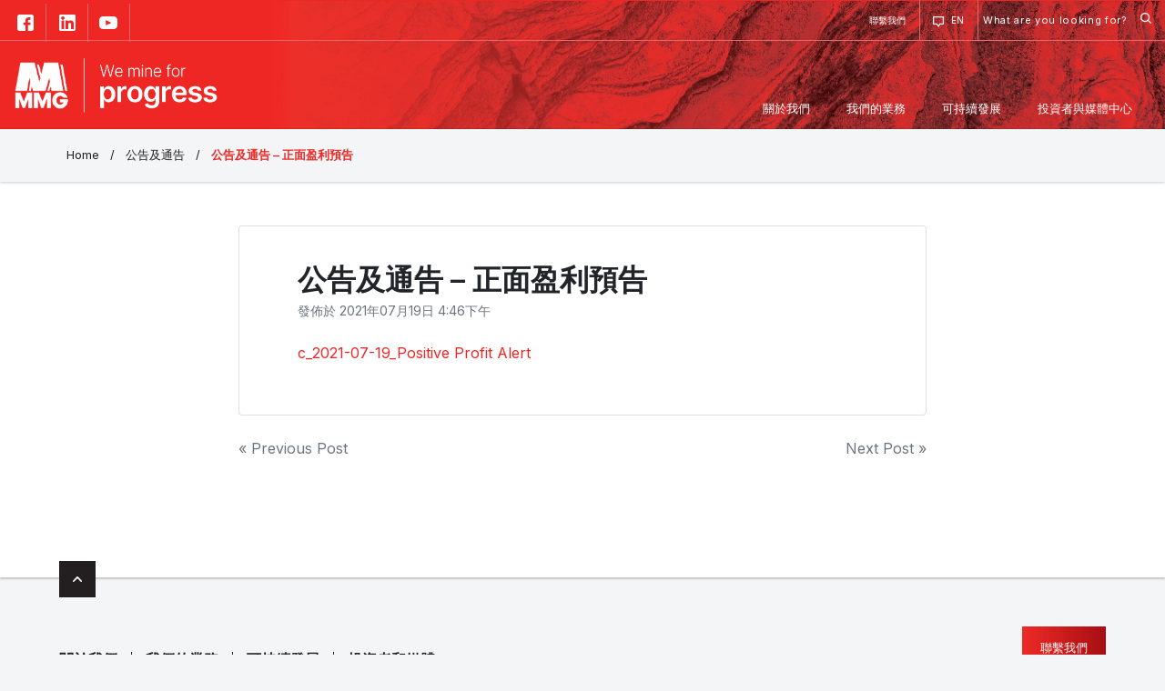

--- FILE ---
content_type: text/html; charset=UTF-8
request_url: https://www.mmg.com/zht/%E8%81%AF%E4%BA%A4%E6%89%80%E5%85%AC%E5%91%8A/%E5%85%AC%E5%91%8A%E5%8F%8A%E9%80%9A%E5%91%8A-%E6%AD%A3%E9%9D%A2%E7%9B%88%E5%88%A9%E9%A0%90%E5%91%8A/
body_size: 13846
content:

<!doctype html>
<html lang="zh-TW" xmlns:fb="https://www.facebook.com/2008/fbml" xmlns:addthis="https://www.addthis.com/help/api-spec" >

<head>
	<meta
		charset="UTF-8">
	<meta name="viewport" content="width=device-width, initial-scale=1">
	<link rel="shortcut icon" href="/wp-content/themes/mmg/assets/img/mmg-favicon.svg" type="image/svg+xml">
	<link rel="profile" href="https://gmpg.org/xfn/11">
	<link href="https://fonts.googleapis.com/css2?family=Inter:wght@400;600&display=swap" rel="stylesheet">
	<!-- <link rel="stylesheet" href="https://use.typekit.net/tjn2kjx.css"> --> <!-- chevin font -->
	<link rel="stylesheet" href="https://use.fontawesome.com/releases/v5.6.3/css/all.css"
		integrity="sha384-UHRtZLI+pbxtHCWp1t77Bi1L4ZtiqrqD80Kn4Z8NTSRyMA2Fd33n5dQ8lWUE00s/" crossorigin="anonymous">
	<link rel="stylesheet" href="https://cdnjs.cloudflare.com/ajax/libs/Swiper/4.5.0/css/swiper.min.css">
	<meta name='robots' content='index, follow, max-image-preview:large, max-snippet:-1, max-video-preview:-1' />

	<!-- This site is optimized with the Yoast SEO plugin v21.8 - https://yoast.com/wordpress/plugins/seo/ -->
	<title>公告及通告 - 正面盈利預告 - MMG</title>
	<link rel="canonical" href="https://www.mmg.com/zht/聯交所公告/公告及通告-正面盈利預告/" />
	<meta property="og:locale" content="zh_TW" />
	<meta property="og:locale:alternate" content="en_US" />
	<meta property="og:type" content="article" />
	<meta property="og:title" content="公告及通告 - 正面盈利預告 - MMG" />
	<meta property="og:description" content="c_2021-07-19_Positive Profit Alert" />
	<meta property="og:url" content="https://www.mmg.com/zht/聯交所公告/公告及通告-正面盈利預告/" />
	<meta property="og:site_name" content="MMG" />
	<meta property="article:publisher" content="https://www.facebook.com/mmgsocial/" />
	<meta property="article:published_time" content="2021-07-19T06:46:43+00:00" />
	<meta property="article:modified_time" content="2021-07-19T08:48:07+00:00" />
	<meta property="og:image" content="https://www.mmg.com/wp-content/uploads/2020/01/MMG_Post_Image_600x600_公告及通告_A.jpg" />
	<meta property="og:image:width" content="800" />
	<meta property="og:image:height" content="800" />
	<meta property="og:image:type" content="image/jpeg" />
	<meta name="author" content="Tuyen Tran" />
	<meta name="twitter:card" content="summary_large_image" />
	<meta name="twitter:label1" content="Written by" />
	<meta name="twitter:data1" content="Tuyen Tran" />
	<script type="application/ld+json" class="yoast-schema-graph">{"@context":"https://schema.org","@graph":[{"@type":"Article","@id":"https://www.mmg.com/zht/%e8%81%af%e4%ba%a4%e6%89%80%e5%85%ac%e5%91%8a/%e5%85%ac%e5%91%8a%e5%8f%8a%e9%80%9a%e5%91%8a-%e6%ad%a3%e9%9d%a2%e7%9b%88%e5%88%a9%e9%a0%90%e5%91%8a/#article","isPartOf":{"@id":"https://www.mmg.com/zht/%e8%81%af%e4%ba%a4%e6%89%80%e5%85%ac%e5%91%8a/%e5%85%ac%e5%91%8a%e5%8f%8a%e9%80%9a%e5%91%8a-%e6%ad%a3%e9%9d%a2%e7%9b%88%e5%88%a9%e9%a0%90%e5%91%8a/"},"author":{"name":"Tuyen Tran","@id":"https://www.mmg.com/#/schema/person/46105a71a453ce066e0d5c0b9d554aee"},"headline":"公告及通告 &#8211; 正面盈利預告","datePublished":"2021-07-19T06:46:43+00:00","dateModified":"2021-07-19T08:48:07+00:00","mainEntityOfPage":{"@id":"https://www.mmg.com/zht/%e8%81%af%e4%ba%a4%e6%89%80%e5%85%ac%e5%91%8a/%e5%85%ac%e5%91%8a%e5%8f%8a%e9%80%9a%e5%91%8a-%e6%ad%a3%e9%9d%a2%e7%9b%88%e5%88%a9%e9%a0%90%e5%91%8a/"},"wordCount":7,"publisher":{"@id":"https://www.mmg.com/#organization"},"image":{"@id":"https://www.mmg.com/zht/%e8%81%af%e4%ba%a4%e6%89%80%e5%85%ac%e5%91%8a/%e5%85%ac%e5%91%8a%e5%8f%8a%e9%80%9a%e5%91%8a-%e6%ad%a3%e9%9d%a2%e7%9b%88%e5%88%a9%e9%a0%90%e5%91%8a/#primaryimage"},"thumbnailUrl":"/wp-content/uploads/2020/01/MMG_Post_Image_600x600_公告及通告_A.jpg","articleSection":["公告及通告"],"inLanguage":"zh-TW"},{"@type":"WebPage","@id":"https://www.mmg.com/zht/%e8%81%af%e4%ba%a4%e6%89%80%e5%85%ac%e5%91%8a/%e5%85%ac%e5%91%8a%e5%8f%8a%e9%80%9a%e5%91%8a-%e6%ad%a3%e9%9d%a2%e7%9b%88%e5%88%a9%e9%a0%90%e5%91%8a/","url":"https://www.mmg.com/zht/%e8%81%af%e4%ba%a4%e6%89%80%e5%85%ac%e5%91%8a/%e5%85%ac%e5%91%8a%e5%8f%8a%e9%80%9a%e5%91%8a-%e6%ad%a3%e9%9d%a2%e7%9b%88%e5%88%a9%e9%a0%90%e5%91%8a/","name":"公告及通告 - 正面盈利預告 - MMG","isPartOf":{"@id":"https://www.mmg.com/#website"},"primaryImageOfPage":{"@id":"https://www.mmg.com/zht/%e8%81%af%e4%ba%a4%e6%89%80%e5%85%ac%e5%91%8a/%e5%85%ac%e5%91%8a%e5%8f%8a%e9%80%9a%e5%91%8a-%e6%ad%a3%e9%9d%a2%e7%9b%88%e5%88%a9%e9%a0%90%e5%91%8a/#primaryimage"},"image":{"@id":"https://www.mmg.com/zht/%e8%81%af%e4%ba%a4%e6%89%80%e5%85%ac%e5%91%8a/%e5%85%ac%e5%91%8a%e5%8f%8a%e9%80%9a%e5%91%8a-%e6%ad%a3%e9%9d%a2%e7%9b%88%e5%88%a9%e9%a0%90%e5%91%8a/#primaryimage"},"thumbnailUrl":"/wp-content/uploads/2020/01/MMG_Post_Image_600x600_公告及通告_A.jpg","datePublished":"2021-07-19T06:46:43+00:00","dateModified":"2021-07-19T08:48:07+00:00","breadcrumb":{"@id":"https://www.mmg.com/zht/%e8%81%af%e4%ba%a4%e6%89%80%e5%85%ac%e5%91%8a/%e5%85%ac%e5%91%8a%e5%8f%8a%e9%80%9a%e5%91%8a-%e6%ad%a3%e9%9d%a2%e7%9b%88%e5%88%a9%e9%a0%90%e5%91%8a/#breadcrumb"},"inLanguage":"zh-TW","potentialAction":[{"@type":"ReadAction","target":["https://www.mmg.com/zht/%e8%81%af%e4%ba%a4%e6%89%80%e5%85%ac%e5%91%8a/%e5%85%ac%e5%91%8a%e5%8f%8a%e9%80%9a%e5%91%8a-%e6%ad%a3%e9%9d%a2%e7%9b%88%e5%88%a9%e9%a0%90%e5%91%8a/"]}]},{"@type":"ImageObject","inLanguage":"zh-TW","@id":"https://www.mmg.com/zht/%e8%81%af%e4%ba%a4%e6%89%80%e5%85%ac%e5%91%8a/%e5%85%ac%e5%91%8a%e5%8f%8a%e9%80%9a%e5%91%8a-%e6%ad%a3%e9%9d%a2%e7%9b%88%e5%88%a9%e9%a0%90%e5%91%8a/#primaryimage","url":"/wp-content/uploads/2020/01/MMG_Post_Image_600x600_公告及通告_A.jpg","contentUrl":"/wp-content/uploads/2020/01/MMG_Post_Image_600x600_公告及通告_A.jpg","width":800,"height":800},{"@type":"BreadcrumbList","@id":"https://www.mmg.com/zht/%e8%81%af%e4%ba%a4%e6%89%80%e5%85%ac%e5%91%8a/%e5%85%ac%e5%91%8a%e5%8f%8a%e9%80%9a%e5%91%8a-%e6%ad%a3%e9%9d%a2%e7%9b%88%e5%88%a9%e9%a0%90%e5%91%8a/#breadcrumb","itemListElement":[{"@type":"ListItem","position":1,"name":"Home","item":"https://www.mmg.com/zht/"},{"@type":"ListItem","position":2,"name":"公告及通告 &#8211; 正面盈利預告"}]},{"@type":"WebSite","@id":"https://www.mmg.com/#website","url":"https://www.mmg.com/","name":"MMG","description":"We mine for progress","publisher":{"@id":"https://www.mmg.com/#organization"},"potentialAction":[{"@type":"SearchAction","target":{"@type":"EntryPoint","urlTemplate":"https://www.mmg.com/?s={search_term_string}"},"query-input":"required name=search_term_string"}],"inLanguage":"zh-TW"},{"@type":"Organization","@id":"https://www.mmg.com/#organization","name":"MMG Limited","url":"https://www.mmg.com/","logo":{"@type":"ImageObject","inLanguage":"zh-TW","@id":"https://www.mmg.com/#/schema/logo/image/","url":"/wp-content/uploads/2023/09/MMG_Logo-1.png","contentUrl":"/wp-content/uploads/2023/09/MMG_Logo-1.png","width":673,"height":181,"caption":"MMG Limited"},"image":{"@id":"https://www.mmg.com/#/schema/logo/image/"},"sameAs":["https://www.facebook.com/mmgsocial/","https://www.linkedin.com/company/667303/","https://www.youtube.com/channel/UCgPkzStgcI2TXJgY3F9vd5A","https://en.wikipedia.org/wiki/Minerals_and_Metals_Group"]},{"@type":"Person","@id":"https://www.mmg.com/#/schema/person/46105a71a453ce066e0d5c0b9d554aee","name":"Tuyen Tran","image":{"@type":"ImageObject","inLanguage":"zh-TW","@id":"https://www.mmg.com/#/schema/person/image/","url":"https://secure.gravatar.com/avatar/0b1f27a01229460759b2f8dca75c4222?s=96&d=mm&r=g","contentUrl":"https://secure.gravatar.com/avatar/0b1f27a01229460759b2f8dca75c4222?s=96&d=mm&r=g","caption":"Tuyen Tran"},"url":"https://www.mmg.com/zht/author/trantmmg-com/"}]}</script>
	<!-- / Yoast SEO plugin. -->


<link rel="alternate" type="application/rss+xml" title="訂閱《MMG》&raquo; 資訊提供" href="https://www.mmg.com/zht/feed/" />
<link rel="alternate" type="application/rss+xml" title="訂閱《MMG》&raquo; 留言的資訊提供" href="https://www.mmg.com/zht/comments/feed/" />
<script type="text/javascript">
/* <![CDATA[ */
window._wpemojiSettings = {"baseUrl":"https:\/\/s.w.org\/images\/core\/emoji\/14.0.0\/72x72\/","ext":".png","svgUrl":"https:\/\/s.w.org\/images\/core\/emoji\/14.0.0\/svg\/","svgExt":".svg","source":{"concatemoji":"https:\/\/www.mmg.com\/wp-includes\/js\/wp-emoji-release.min.js"}};
/*! This file is auto-generated */
!function(i,n){var o,s,e;function c(e){try{var t={supportTests:e,timestamp:(new Date).valueOf()};sessionStorage.setItem(o,JSON.stringify(t))}catch(e){}}function p(e,t,n){e.clearRect(0,0,e.canvas.width,e.canvas.height),e.fillText(t,0,0);var t=new Uint32Array(e.getImageData(0,0,e.canvas.width,e.canvas.height).data),r=(e.clearRect(0,0,e.canvas.width,e.canvas.height),e.fillText(n,0,0),new Uint32Array(e.getImageData(0,0,e.canvas.width,e.canvas.height).data));return t.every(function(e,t){return e===r[t]})}function u(e,t,n){switch(t){case"flag":return n(e,"\ud83c\udff3\ufe0f\u200d\u26a7\ufe0f","\ud83c\udff3\ufe0f\u200b\u26a7\ufe0f")?!1:!n(e,"\ud83c\uddfa\ud83c\uddf3","\ud83c\uddfa\u200b\ud83c\uddf3")&&!n(e,"\ud83c\udff4\udb40\udc67\udb40\udc62\udb40\udc65\udb40\udc6e\udb40\udc67\udb40\udc7f","\ud83c\udff4\u200b\udb40\udc67\u200b\udb40\udc62\u200b\udb40\udc65\u200b\udb40\udc6e\u200b\udb40\udc67\u200b\udb40\udc7f");case"emoji":return!n(e,"\ud83e\udef1\ud83c\udffb\u200d\ud83e\udef2\ud83c\udfff","\ud83e\udef1\ud83c\udffb\u200b\ud83e\udef2\ud83c\udfff")}return!1}function f(e,t,n){var r="undefined"!=typeof WorkerGlobalScope&&self instanceof WorkerGlobalScope?new OffscreenCanvas(300,150):i.createElement("canvas"),a=r.getContext("2d",{willReadFrequently:!0}),o=(a.textBaseline="top",a.font="600 32px Arial",{});return e.forEach(function(e){o[e]=t(a,e,n)}),o}function t(e){var t=i.createElement("script");t.src=e,t.defer=!0,i.head.appendChild(t)}"undefined"!=typeof Promise&&(o="wpEmojiSettingsSupports",s=["flag","emoji"],n.supports={everything:!0,everythingExceptFlag:!0},e=new Promise(function(e){i.addEventListener("DOMContentLoaded",e,{once:!0})}),new Promise(function(t){var n=function(){try{var e=JSON.parse(sessionStorage.getItem(o));if("object"==typeof e&&"number"==typeof e.timestamp&&(new Date).valueOf()<e.timestamp+604800&&"object"==typeof e.supportTests)return e.supportTests}catch(e){}return null}();if(!n){if("undefined"!=typeof Worker&&"undefined"!=typeof OffscreenCanvas&&"undefined"!=typeof URL&&URL.createObjectURL&&"undefined"!=typeof Blob)try{var e="postMessage("+f.toString()+"("+[JSON.stringify(s),u.toString(),p.toString()].join(",")+"));",r=new Blob([e],{type:"text/javascript"}),a=new Worker(URL.createObjectURL(r),{name:"wpTestEmojiSupports"});return void(a.onmessage=function(e){c(n=e.data),a.terminate(),t(n)})}catch(e){}c(n=f(s,u,p))}t(n)}).then(function(e){for(var t in e)n.supports[t]=e[t],n.supports.everything=n.supports.everything&&n.supports[t],"flag"!==t&&(n.supports.everythingExceptFlag=n.supports.everythingExceptFlag&&n.supports[t]);n.supports.everythingExceptFlag=n.supports.everythingExceptFlag&&!n.supports.flag,n.DOMReady=!1,n.readyCallback=function(){n.DOMReady=!0}}).then(function(){return e}).then(function(){var e;n.supports.everything||(n.readyCallback(),(e=n.source||{}).concatemoji?t(e.concatemoji):e.wpemoji&&e.twemoji&&(t(e.twemoji),t(e.wpemoji)))}))}((window,document),window._wpemojiSettings);
/* ]]> */
</script>
<style id='wp-emoji-styles-inline-css' type='text/css'>

	img.wp-smiley, img.emoji {
		display: inline !important;
		border: none !important;
		box-shadow: none !important;
		height: 1em !important;
		width: 1em !important;
		margin: 0 0.07em !important;
		vertical-align: -0.1em !important;
		background: none !important;
		padding: 0 !important;
	}
</style>
<link rel='stylesheet' id='wp-block-library-css' href='https://www.mmg.com/wp-includes/css/dist/block-library/style.min.css' type='text/css' media='all' />
<style id='classic-theme-styles-inline-css' type='text/css'>
/*! This file is auto-generated */
.wp-block-button__link{color:#fff;background-color:#32373c;border-radius:9999px;box-shadow:none;text-decoration:none;padding:calc(.667em + 2px) calc(1.333em + 2px);font-size:1.125em}.wp-block-file__button{background:#32373c;color:#fff;text-decoration:none}
</style>
<style id='global-styles-inline-css' type='text/css'>
body{--wp--preset--color--black: #000000;--wp--preset--color--cyan-bluish-gray: #abb8c3;--wp--preset--color--white: #ffffff;--wp--preset--color--pale-pink: #f78da7;--wp--preset--color--vivid-red: #cf2e2e;--wp--preset--color--luminous-vivid-orange: #ff6900;--wp--preset--color--luminous-vivid-amber: #fcb900;--wp--preset--color--light-green-cyan: #7bdcb5;--wp--preset--color--vivid-green-cyan: #00d084;--wp--preset--color--pale-cyan-blue: #8ed1fc;--wp--preset--color--vivid-cyan-blue: #0693e3;--wp--preset--color--vivid-purple: #9b51e0;--wp--preset--gradient--vivid-cyan-blue-to-vivid-purple: linear-gradient(135deg,rgba(6,147,227,1) 0%,rgb(155,81,224) 100%);--wp--preset--gradient--light-green-cyan-to-vivid-green-cyan: linear-gradient(135deg,rgb(122,220,180) 0%,rgb(0,208,130) 100%);--wp--preset--gradient--luminous-vivid-amber-to-luminous-vivid-orange: linear-gradient(135deg,rgba(252,185,0,1) 0%,rgba(255,105,0,1) 100%);--wp--preset--gradient--luminous-vivid-orange-to-vivid-red: linear-gradient(135deg,rgba(255,105,0,1) 0%,rgb(207,46,46) 100%);--wp--preset--gradient--very-light-gray-to-cyan-bluish-gray: linear-gradient(135deg,rgb(238,238,238) 0%,rgb(169,184,195) 100%);--wp--preset--gradient--cool-to-warm-spectrum: linear-gradient(135deg,rgb(74,234,220) 0%,rgb(151,120,209) 20%,rgb(207,42,186) 40%,rgb(238,44,130) 60%,rgb(251,105,98) 80%,rgb(254,248,76) 100%);--wp--preset--gradient--blush-light-purple: linear-gradient(135deg,rgb(255,206,236) 0%,rgb(152,150,240) 100%);--wp--preset--gradient--blush-bordeaux: linear-gradient(135deg,rgb(254,205,165) 0%,rgb(254,45,45) 50%,rgb(107,0,62) 100%);--wp--preset--gradient--luminous-dusk: linear-gradient(135deg,rgb(255,203,112) 0%,rgb(199,81,192) 50%,rgb(65,88,208) 100%);--wp--preset--gradient--pale-ocean: linear-gradient(135deg,rgb(255,245,203) 0%,rgb(182,227,212) 50%,rgb(51,167,181) 100%);--wp--preset--gradient--electric-grass: linear-gradient(135deg,rgb(202,248,128) 0%,rgb(113,206,126) 100%);--wp--preset--gradient--midnight: linear-gradient(135deg,rgb(2,3,129) 0%,rgb(40,116,252) 100%);--wp--preset--font-size--small: 13px;--wp--preset--font-size--medium: 20px;--wp--preset--font-size--large: 36px;--wp--preset--font-size--x-large: 42px;--wp--preset--spacing--20: 0.44rem;--wp--preset--spacing--30: 0.67rem;--wp--preset--spacing--40: 1rem;--wp--preset--spacing--50: 1.5rem;--wp--preset--spacing--60: 2.25rem;--wp--preset--spacing--70: 3.38rem;--wp--preset--spacing--80: 5.06rem;--wp--preset--shadow--natural: 6px 6px 9px rgba(0, 0, 0, 0.2);--wp--preset--shadow--deep: 12px 12px 50px rgba(0, 0, 0, 0.4);--wp--preset--shadow--sharp: 6px 6px 0px rgba(0, 0, 0, 0.2);--wp--preset--shadow--outlined: 6px 6px 0px -3px rgba(255, 255, 255, 1), 6px 6px rgba(0, 0, 0, 1);--wp--preset--shadow--crisp: 6px 6px 0px rgba(0, 0, 0, 1);}:where(.is-layout-flex){gap: 0.5em;}:where(.is-layout-grid){gap: 0.5em;}body .is-layout-flow > .alignleft{float: left;margin-inline-start: 0;margin-inline-end: 2em;}body .is-layout-flow > .alignright{float: right;margin-inline-start: 2em;margin-inline-end: 0;}body .is-layout-flow > .aligncenter{margin-left: auto !important;margin-right: auto !important;}body .is-layout-constrained > .alignleft{float: left;margin-inline-start: 0;margin-inline-end: 2em;}body .is-layout-constrained > .alignright{float: right;margin-inline-start: 2em;margin-inline-end: 0;}body .is-layout-constrained > .aligncenter{margin-left: auto !important;margin-right: auto !important;}body .is-layout-constrained > :where(:not(.alignleft):not(.alignright):not(.alignfull)){max-width: var(--wp--style--global--content-size);margin-left: auto !important;margin-right: auto !important;}body .is-layout-constrained > .alignwide{max-width: var(--wp--style--global--wide-size);}body .is-layout-flex{display: flex;}body .is-layout-flex{flex-wrap: wrap;align-items: center;}body .is-layout-flex > *{margin: 0;}body .is-layout-grid{display: grid;}body .is-layout-grid > *{margin: 0;}:where(.wp-block-columns.is-layout-flex){gap: 2em;}:where(.wp-block-columns.is-layout-grid){gap: 2em;}:where(.wp-block-post-template.is-layout-flex){gap: 1.25em;}:where(.wp-block-post-template.is-layout-grid){gap: 1.25em;}.has-black-color{color: var(--wp--preset--color--black) !important;}.has-cyan-bluish-gray-color{color: var(--wp--preset--color--cyan-bluish-gray) !important;}.has-white-color{color: var(--wp--preset--color--white) !important;}.has-pale-pink-color{color: var(--wp--preset--color--pale-pink) !important;}.has-vivid-red-color{color: var(--wp--preset--color--vivid-red) !important;}.has-luminous-vivid-orange-color{color: var(--wp--preset--color--luminous-vivid-orange) !important;}.has-luminous-vivid-amber-color{color: var(--wp--preset--color--luminous-vivid-amber) !important;}.has-light-green-cyan-color{color: var(--wp--preset--color--light-green-cyan) !important;}.has-vivid-green-cyan-color{color: var(--wp--preset--color--vivid-green-cyan) !important;}.has-pale-cyan-blue-color{color: var(--wp--preset--color--pale-cyan-blue) !important;}.has-vivid-cyan-blue-color{color: var(--wp--preset--color--vivid-cyan-blue) !important;}.has-vivid-purple-color{color: var(--wp--preset--color--vivid-purple) !important;}.has-black-background-color{background-color: var(--wp--preset--color--black) !important;}.has-cyan-bluish-gray-background-color{background-color: var(--wp--preset--color--cyan-bluish-gray) !important;}.has-white-background-color{background-color: var(--wp--preset--color--white) !important;}.has-pale-pink-background-color{background-color: var(--wp--preset--color--pale-pink) !important;}.has-vivid-red-background-color{background-color: var(--wp--preset--color--vivid-red) !important;}.has-luminous-vivid-orange-background-color{background-color: var(--wp--preset--color--luminous-vivid-orange) !important;}.has-luminous-vivid-amber-background-color{background-color: var(--wp--preset--color--luminous-vivid-amber) !important;}.has-light-green-cyan-background-color{background-color: var(--wp--preset--color--light-green-cyan) !important;}.has-vivid-green-cyan-background-color{background-color: var(--wp--preset--color--vivid-green-cyan) !important;}.has-pale-cyan-blue-background-color{background-color: var(--wp--preset--color--pale-cyan-blue) !important;}.has-vivid-cyan-blue-background-color{background-color: var(--wp--preset--color--vivid-cyan-blue) !important;}.has-vivid-purple-background-color{background-color: var(--wp--preset--color--vivid-purple) !important;}.has-black-border-color{border-color: var(--wp--preset--color--black) !important;}.has-cyan-bluish-gray-border-color{border-color: var(--wp--preset--color--cyan-bluish-gray) !important;}.has-white-border-color{border-color: var(--wp--preset--color--white) !important;}.has-pale-pink-border-color{border-color: var(--wp--preset--color--pale-pink) !important;}.has-vivid-red-border-color{border-color: var(--wp--preset--color--vivid-red) !important;}.has-luminous-vivid-orange-border-color{border-color: var(--wp--preset--color--luminous-vivid-orange) !important;}.has-luminous-vivid-amber-border-color{border-color: var(--wp--preset--color--luminous-vivid-amber) !important;}.has-light-green-cyan-border-color{border-color: var(--wp--preset--color--light-green-cyan) !important;}.has-vivid-green-cyan-border-color{border-color: var(--wp--preset--color--vivid-green-cyan) !important;}.has-pale-cyan-blue-border-color{border-color: var(--wp--preset--color--pale-cyan-blue) !important;}.has-vivid-cyan-blue-border-color{border-color: var(--wp--preset--color--vivid-cyan-blue) !important;}.has-vivid-purple-border-color{border-color: var(--wp--preset--color--vivid-purple) !important;}.has-vivid-cyan-blue-to-vivid-purple-gradient-background{background: var(--wp--preset--gradient--vivid-cyan-blue-to-vivid-purple) !important;}.has-light-green-cyan-to-vivid-green-cyan-gradient-background{background: var(--wp--preset--gradient--light-green-cyan-to-vivid-green-cyan) !important;}.has-luminous-vivid-amber-to-luminous-vivid-orange-gradient-background{background: var(--wp--preset--gradient--luminous-vivid-amber-to-luminous-vivid-orange) !important;}.has-luminous-vivid-orange-to-vivid-red-gradient-background{background: var(--wp--preset--gradient--luminous-vivid-orange-to-vivid-red) !important;}.has-very-light-gray-to-cyan-bluish-gray-gradient-background{background: var(--wp--preset--gradient--very-light-gray-to-cyan-bluish-gray) !important;}.has-cool-to-warm-spectrum-gradient-background{background: var(--wp--preset--gradient--cool-to-warm-spectrum) !important;}.has-blush-light-purple-gradient-background{background: var(--wp--preset--gradient--blush-light-purple) !important;}.has-blush-bordeaux-gradient-background{background: var(--wp--preset--gradient--blush-bordeaux) !important;}.has-luminous-dusk-gradient-background{background: var(--wp--preset--gradient--luminous-dusk) !important;}.has-pale-ocean-gradient-background{background: var(--wp--preset--gradient--pale-ocean) !important;}.has-electric-grass-gradient-background{background: var(--wp--preset--gradient--electric-grass) !important;}.has-midnight-gradient-background{background: var(--wp--preset--gradient--midnight) !important;}.has-small-font-size{font-size: var(--wp--preset--font-size--small) !important;}.has-medium-font-size{font-size: var(--wp--preset--font-size--medium) !important;}.has-large-font-size{font-size: var(--wp--preset--font-size--large) !important;}.has-x-large-font-size{font-size: var(--wp--preset--font-size--x-large) !important;}
.wp-block-navigation a:where(:not(.wp-element-button)){color: inherit;}
:where(.wp-block-post-template.is-layout-flex){gap: 1.25em;}:where(.wp-block-post-template.is-layout-grid){gap: 1.25em;}
:where(.wp-block-columns.is-layout-flex){gap: 2em;}:where(.wp-block-columns.is-layout-grid){gap: 2em;}
.wp-block-pullquote{font-size: 1.5em;line-height: 1.6;}
</style>
<link rel='stylesheet' id='contact-form-7-css' href='/wp-content/plugins/contact-form-7/includes/css/styles.css' type='text/css' media='all' />
<link rel='stylesheet' id='wp-bootstrap-4-style-css' href='/wp-content/themes/wp-bootstrap-4/style.css' type='text/css' media='all' />
<link rel='stylesheet' id='mmg-style-css' href='/wp-content/themes/mmg/style.css' type='text/css' media='all' />
<link rel='stylesheet' id='open-iconic-bootstrap-css' href='/wp-content/themes/wp-bootstrap-4/assets/css/open-iconic-bootstrap.css' type='text/css' media='all' />
<link rel='stylesheet' id='bootstrap-4-css' href='/wp-content/themes/wp-bootstrap-4/assets/css/bootstrap.css' type='text/css' media='all' />
<link rel='stylesheet' id='addthis_all_pages-css' href='/wp-content/plugins/addthis/frontend/build/addthis_wordpress_public.min.css' type='text/css' media='all' />
<script type="text/javascript" src="https://www.mmg.com/wp-includes/js/jquery/jquery.min.js" id="jquery-core-js"></script>
<script type="text/javascript" src="https://www.mmg.com/wp-includes/js/jquery/jquery-migrate.min.js" id="jquery-migrate-js"></script>
<script type="text/javascript" src="/wp-content/plugins/wpo365-login//apps/dist/pintra-redirect.js" id="pintraredirectjs-js"></script>
<link rel="https://api.w.org/" href="https://www.mmg.com/wp-json/" /><link rel="alternate" type="application/json" href="https://www.mmg.com/wp-json/wp/v2/posts/15104" /><link rel="EditURI" type="application/rsd+xml" title="RSD" href="https://www.mmg.com/xmlrpc.php?rsd" />

<link rel='shortlink' href='https://www.mmg.com/?p=15104' />
<link rel="alternate" type="application/json+oembed" href="https://www.mmg.com/wp-json/oembed/1.0/embed?url=https%3A%2F%2Fwww.mmg.com%2Fzht%2F%25e8%2581%25af%25e4%25ba%25a4%25e6%2589%2580%25e5%2585%25ac%25e5%2591%258a%2F%25e5%2585%25ac%25e5%2591%258a%25e5%258f%258a%25e9%2580%259a%25e5%2591%258a-%25e6%25ad%25a3%25e9%259d%25a2%25e7%259b%2588%25e5%2588%25a9%25e9%25a0%2590%25e5%2591%258a%2F" />
<link rel="alternate" type="text/xml+oembed" href="https://www.mmg.com/wp-json/oembed/1.0/embed?url=https%3A%2F%2Fwww.mmg.com%2Fzht%2F%25e8%2581%25af%25e4%25ba%25a4%25e6%2589%2580%25e5%2585%25ac%25e5%2591%258a%2F%25e5%2585%25ac%25e5%2591%258a%25e5%258f%258a%25e9%2580%259a%25e5%2591%258a-%25e6%25ad%25a3%25e9%259d%25a2%25e7%259b%2588%25e5%2588%25a9%25e9%25a0%2590%25e5%2591%258a%2F&#038;format=xml" />

		<!-- GA Google Analytics @ https://m0n.co/ga -->
		<script async src="https://www.googletagmanager.com/gtag/js?id=G-SFRQHN5RB3"></script>
		<script>
			window.dataLayer = window.dataLayer || [];
			function gtag(){dataLayer.push(arguments);}
			gtag('js', new Date());
			gtag('config', 'G-SFRQHN5RB3');
		</script>

	<link rel="alternate" href="https://www.mmg.com/exchange-announcements/announcements-and-notices-positive-profit-alert/" hreflang="en" />
<link rel="alternate" href="https://www.mmg.com/zht/%e8%81%af%e4%ba%a4%e6%89%80%e5%85%ac%e5%91%8a/%e5%85%ac%e5%91%8a%e5%8f%8a%e9%80%9a%e5%91%8a-%e6%ad%a3%e9%9d%a2%e7%9b%88%e5%88%a9%e9%a0%90%e5%91%8a/" hreflang="zh" />
<style type="text/css">.broken_link, a.broken_link {
	text-decoration: line-through;
}</style>		<style type="text/css">
					.site-title,
			.site-description {
				position: absolute;
				clip: rect(1px, 1px, 1px, 1px);
			}
				</style>
		<style type="text/css" id="custom-background-css">
body.custom-background { background-color: #f4f5f6; }
</style>
			<style type="text/css" id="wp-custom-css">
			li {
  color: #5f6062;
}

a.report-link {
	line-height: 150%;
	
}


/*  CYBER PAGE DEETS BELOW */


#h2cyber {
font-family: 'ChevinMedium', sans-serif;
font-size: 42px;
border-bottom:none;
padding: 65px 0 20px 0;
margin: 0;
text-transform: uppercase;
color: #9b1b30;
}

#h3cyber {
	font-family: 'ChevinMedium', sans-serif;
font-size: 32px;
border-bottom:none;
padding: 65px 0 20px 0;
margin: 0;
}

#cyberpage {
	width:100%;
	height:auto;
	
}		</style>
		<style id="kirki-inline-styles">.custom-logo{height:60px;width:auto;}.navbar.bg-dark{background-color:#c92339 !important;}.btn-link,.btn-outline-primary,.content-area .sp-the-post .entry-header .entry-title a:hover,a{color:#ee2724;}.btn-primary,.button.add_to_cart_button,.price_slider_amount button[type="submit"],.sp-services-section .sp-single-service .sp-service-icon,.wc-proceed-to-checkout .checkout-button.button,input[type="button"],input[type="reset"],input[type="submit"]{background-color:#ee2724;}.btn-outline-primary,.btn-primary,.button.add_to_cart_button,.price_slider_amount button[type="submit"],.wc-proceed-to-checkout .checkout-button.button,input[type="button"],input[type="reset"],input[type="submit"]{border-color:#ee2724;}.btn-outline-primary:hover{background-color:#ee2724;border-color:#ee2724;}.entry-title a:hover{color:#ee2724 !important;}.btn-outline-primary:focus,.btn-primary:focus{-webkit-box-shadow:0 0 0 0.1rem #ee2724;-moz-box-shadow:0 0 0 0.1rem #ee2724;box-shadow:0 0 0 0.1rem #ee2724;}.form-row.place-order button[type="submit"],.shop_table.shop_table_responsive.woocommerce-cart-form__contents button[type="submit"],.single-product .summary.entry-summary button[type="submit"]{background-color:#ee2724;border-color:#ee2724;}.btn-link:hover,.comments-link a:hover,.edit-link a:hover,.entry-meta a:hover,a:active,a:focus,a:hover{color:#ee2724;}.btn-primary:active,.btn-primary:focus,.btn-primary:hover,.btn-primary:not(:disabled):not(.disabled):active,.button.add_to_cart_button:hover,.price_slider_amount button[type="submit"]:hover,.wc-proceed-to-checkout .checkout-button.button:hover,input[type="button"]:active,input[type="button"]:focus,input[type="button"]:hover,input[type="submit"]:active,input[type="submit"]:focus,input[type="submit"]:hover{background-color:#ee2724;border-color:#ee2724;}.form-row.place-order button[type="submit"]:hover,.shop_table.shop_table_responsive.woocommerce-cart-form__contents button[type="submit"]:hover,.single-product .summary.entry-summary button[type="submit"]:hover{background-color:#ee2724 !important;border-color:#ee2724 !important;}.site-footer.bg-white{background-color:#ffffff !important;}.site-footer.text-muted{color:#5f6062 !important;}.site-footer a{color:#5f6062 !important;}body,button,input,optgroup,select,textarea{font-family:Istok Web;font-weight:400;}.h1,.h2,.h3,.h4,.h5,.h6,h1,h2,h3,h4,h5,h6{font-family:-apple-system, BlinkMacSystemFont, 'Segoe UI', Roboto, Oxygen-Sans, Ubuntu, Cantarell, 'Helvetica Neue', sans-serif;font-weight:500;}.container{max-width:1180px;}.elementor-section.elementor-section-boxed>.elementor-container{max-width:1180px;}/* cyrillic-ext */
@font-face {
  font-family: 'Istok Web';
  font-style: normal;
  font-weight: 400;
  font-display: swap;
  src: url(/wp-content/fonts/istok-web/3qTvojGmgSyUukBzKslpC2t51EEYaC7F.woff) format('woff');
  unicode-range: U+0460-052F, U+1C80-1C8A, U+20B4, U+2DE0-2DFF, U+A640-A69F, U+FE2E-FE2F;
}
/* cyrillic */
@font-face {
  font-family: 'Istok Web';
  font-style: normal;
  font-weight: 400;
  font-display: swap;
  src: url(/wp-content/fonts/istok-web/3qTvojGmgSyUukBzKslpAmt51EEYaC7F.woff) format('woff');
  unicode-range: U+0301, U+0400-045F, U+0490-0491, U+04B0-04B1, U+2116;
}
/* latin-ext */
@font-face {
  font-family: 'Istok Web';
  font-style: normal;
  font-weight: 400;
  font-display: swap;
  src: url(/wp-content/fonts/istok-web/3qTvojGmgSyUukBzKslpCGt51EEYaC7F.woff) format('woff');
  unicode-range: U+0100-02BA, U+02BD-02C5, U+02C7-02CC, U+02CE-02D7, U+02DD-02FF, U+0304, U+0308, U+0329, U+1D00-1DBF, U+1E00-1E9F, U+1EF2-1EFF, U+2020, U+20A0-20AB, U+20AD-20C0, U+2113, U+2C60-2C7F, U+A720-A7FF;
}
/* latin */
@font-face {
  font-family: 'Istok Web';
  font-style: normal;
  font-weight: 400;
  font-display: swap;
  src: url(/wp-content/fonts/istok-web/3qTvojGmgSyUukBzKslpBmt51EEYaA.woff) format('woff');
  unicode-range: U+0000-00FF, U+0131, U+0152-0153, U+02BB-02BC, U+02C6, U+02DA, U+02DC, U+0304, U+0308, U+0329, U+2000-206F, U+20AC, U+2122, U+2191, U+2193, U+2212, U+2215, U+FEFF, U+FFFD;
}/* cyrillic-ext */
@font-face {
  font-family: 'Istok Web';
  font-style: normal;
  font-weight: 400;
  font-display: swap;
  src: url(/wp-content/fonts/istok-web/3qTvojGmgSyUukBzKslpC2t51EEYaC7F.woff) format('woff');
  unicode-range: U+0460-052F, U+1C80-1C8A, U+20B4, U+2DE0-2DFF, U+A640-A69F, U+FE2E-FE2F;
}
/* cyrillic */
@font-face {
  font-family: 'Istok Web';
  font-style: normal;
  font-weight: 400;
  font-display: swap;
  src: url(/wp-content/fonts/istok-web/3qTvojGmgSyUukBzKslpAmt51EEYaC7F.woff) format('woff');
  unicode-range: U+0301, U+0400-045F, U+0490-0491, U+04B0-04B1, U+2116;
}
/* latin-ext */
@font-face {
  font-family: 'Istok Web';
  font-style: normal;
  font-weight: 400;
  font-display: swap;
  src: url(/wp-content/fonts/istok-web/3qTvojGmgSyUukBzKslpCGt51EEYaC7F.woff) format('woff');
  unicode-range: U+0100-02BA, U+02BD-02C5, U+02C7-02CC, U+02CE-02D7, U+02DD-02FF, U+0304, U+0308, U+0329, U+1D00-1DBF, U+1E00-1E9F, U+1EF2-1EFF, U+2020, U+20A0-20AB, U+20AD-20C0, U+2113, U+2C60-2C7F, U+A720-A7FF;
}
/* latin */
@font-face {
  font-family: 'Istok Web';
  font-style: normal;
  font-weight: 400;
  font-display: swap;
  src: url(/wp-content/fonts/istok-web/3qTvojGmgSyUukBzKslpBmt51EEYaA.woff) format('woff');
  unicode-range: U+0000-00FF, U+0131, U+0152-0153, U+02BB-02BC, U+02C6, U+02DA, U+02DC, U+0304, U+0308, U+0329, U+2000-206F, U+20AC, U+2122, U+2191, U+2193, U+2212, U+2215, U+FEFF, U+FFFD;
}/* cyrillic-ext */
@font-face {
  font-family: 'Istok Web';
  font-style: normal;
  font-weight: 400;
  font-display: swap;
  src: url(/wp-content/fonts/istok-web/3qTvojGmgSyUukBzKslpC2t51EEYaC7F.woff) format('woff');
  unicode-range: U+0460-052F, U+1C80-1C8A, U+20B4, U+2DE0-2DFF, U+A640-A69F, U+FE2E-FE2F;
}
/* cyrillic */
@font-face {
  font-family: 'Istok Web';
  font-style: normal;
  font-weight: 400;
  font-display: swap;
  src: url(/wp-content/fonts/istok-web/3qTvojGmgSyUukBzKslpAmt51EEYaC7F.woff) format('woff');
  unicode-range: U+0301, U+0400-045F, U+0490-0491, U+04B0-04B1, U+2116;
}
/* latin-ext */
@font-face {
  font-family: 'Istok Web';
  font-style: normal;
  font-weight: 400;
  font-display: swap;
  src: url(/wp-content/fonts/istok-web/3qTvojGmgSyUukBzKslpCGt51EEYaC7F.woff) format('woff');
  unicode-range: U+0100-02BA, U+02BD-02C5, U+02C7-02CC, U+02CE-02D7, U+02DD-02FF, U+0304, U+0308, U+0329, U+1D00-1DBF, U+1E00-1E9F, U+1EF2-1EFF, U+2020, U+20A0-20AB, U+20AD-20C0, U+2113, U+2C60-2C7F, U+A720-A7FF;
}
/* latin */
@font-face {
  font-family: 'Istok Web';
  font-style: normal;
  font-weight: 400;
  font-display: swap;
  src: url(/wp-content/fonts/istok-web/3qTvojGmgSyUukBzKslpBmt51EEYaA.woff) format('woff');
  unicode-range: U+0000-00FF, U+0131, U+0152-0153, U+02BB-02BC, U+02C6, U+02DA, U+02DC, U+0304, U+0308, U+0329, U+2000-206F, U+20AC, U+2122, U+2191, U+2193, U+2212, U+2215, U+FEFF, U+FFFD;
}</style>
</head>

<body data-rsssl=1 class="post-template-default single single-post postid-15104 single-format-standard custom-background wp-custom-logo">
	<div id="page" class="site">
		<a class="skip-link screen-reader-text"
			href="#content">Skip to content</a>

		<div id="main-header">
			<div id="tophead" class="top-header">
				<div class="top-header-left">
					<a class="social-link facebook" href="https://www.facebook.com/mmgsocial" target="_blank"
						title="Facebook">Facebook</a><a class="social-link linkedin"
						href="https://www.linkedin.com/company/mmg-limited" target="_blank" title="Linked in">Linked
						in</a><a class="social-link youtube" href="https://www.youtube.com/user/MMGMediaUpload"
						target="_blank" title="YouTube">YouTube</a>
				</div>
				<div class="top-header-right">
					<a class=" " href="https://www.mmg.com/zht/contact-us/" title="聯繫我們">聯繫我們</a><a class="lang-item lang-item-6 lang-item-en lang-item-first " href="https://www.mmg.com/exchange-announcements/announcements-and-notices-positive-profit-alert/" title="En">En</a>
					<div class="mmg-search">
						<div class="mmg-search-form">
							<form action="/" method="get"><input type="text" name="s" id="search"
									placeholder="What are you looking for?"
									value="" />
							</form>
							<img src="/wp-content/themes/mmg/assets/img/svg/search_icon.svg" />
						</div>
					</div>
				</div>
			</div>

			<header id="masthead" class="site-header sticky-top">
				<nav id="site-navigation" class="main-navigation navbar navbar-expand-lg navbar-dark bg-dark">
					
						<a href="https://www.mmg.com/zht/" class="custom-logo-link" rel="home"><img width="673" height="181" src="/wp-content/uploads/2023/09/MMG_Logo-1.png" class="custom-logo" alt="MMG" decoding="async" fetchpriority="high" srcset="/wp-content/uploads/2023/09/MMG_Logo-1.png 673w, /wp-content/uploads/2023/09/MMG_Logo-1-300x81.png 300w" sizes="(max-width: 673px) 100vw, 673px" /></a>

						<div class="site-branding-text">
							
							<h2 class="site-title h3 mb-0"><a
									href="https://www.mmg.com/zht/"
									rel="home"
									class="navbar-brand mb-0">MMG</a>
							</h2>
							
							<p class="site-description">
								We mine for progress
							</p>
							
						</div>

						<button class="navbar-toggler" type="button" data-toggle="collapse" data-target="#mmg-navbar"
							aria-controls="mmg-navbar" aria-expanded="false" aria-label="Toggle navigation">
							<span class="navbar-toggler-icon mmg-toggler-icon">
								<svg viewBox="0 0 800 600">
									<path
										d="M300,220 C300,220 520,220 540,220 C740,220 640,540 520,420 C440,340 300,200 300,200"
										id="top"></path>
									<path d="M300,320 L540,320" id="middle"></path>
									<path
										d="M300,210 C300,210 520,210 540,210 C740,210 640,530 520,410 C440,330 300,190 300,190"
										id="bottom" transform="translate(480, 320) scale(1, -1) translate(-480, -318) ">
									</path>
								</svg>
							</span>
						</button>
						<!-- Collect the nav links, forms, and other content for toggling --><div class="collapse navbar-collapse" id="mmg-navbar">
<div class="mmg-search d-lg-none"><form id="global-search" action="/" method="get"><input type="text" name="s" id="search" placeholder="What are you looking for?" value="" /></form><button class="caret top-level-caret d-lg-none" type="submit" form="global-search"><i class="fas fa-search"></i></button></div>
<div class="dropdown-menu megamenu-bg"></div>
<ul id="primary-menu" class="nav navbar-nav ml-auto">
<li class="nav-item menu-item dropdown-list-item ">
<a href="https://www.mmg.com/zht/who-we-are/" class=" nav-link"  role="button" aria-haspopup="true" aria-expanded="false">關於我們<span class="caret top-level-caret d-lg-none"><i class="fas fa-chevron-down"></i></span></a>
<div class="dropdown-menu megamenu pt-lg-3">  <div class="container-fluid">   <div class="row">    <div class="col-lg-3">         <h6 class="text-uppercase d-none d-lg-block">關於我們</h6>    </div>    <div class="col-lg-3 pl-lg-0">     <!-- Megamenu list-->    </div>   </div>  </div></div>     <!-- Megamenu list - aligned-->     <ul class="megamenu-list megamenu-list-aligned list-unstyled"><li  class="nav-item  menu-item megamenu-list-item"><a class="nav-link megamenu-list-link" href="https://www.mmg.com/zht/who-we-are/company-overview/">公司簡介</a></li>
<li  class="nav-item  menu-item megamenu-list-item"><a class="nav-link megamenu-list-link" href="https://www.mmg.com/zht/who-we-are/our-vision-and-values/">我們的願景和價值觀</a></li>
<li  class="nav-item  menu-item megamenu-list-item"><a class="nav-link megamenu-list-link" href="https://www.mmg.com/zht/who-we-are/role-of-board-and-executive-committee/">董事會和執行委員會的角色</a></li>
<li  class="nav-item  menu-item megamenu-list-item"><a class="nav-link megamenu-list-link" href="https://www.mmg.com/zht/board-of-directors/">董事會</a></li>
<li  class="nav-item  menu-item megamenu-list-item"><a class="nav-link megamenu-list-link" href="https://www.mmg.com/zht/our-business/corporate-governance/">公司管治</a></li>
<li  class="nav-item  menu-item megamenu-list-item"><a class="nav-link megamenu-list-link" href="https://www.mmg.com/zht/who-we-are/executive-committee-members/">執行委員會成員</a></li>
<li  class="nav-item  menu-item megamenu-list-item"><a class="nav-link megamenu-list-link" href="https://www.mmg.com/zht/who-we-are/industry-associations/">我們的行業協會</a></li>
<li  class="nav-item  menu-item megamenu-list-item"><a class="nav-link megamenu-list-link" href="https://www.mmg.com/zht/who-we-are/suppliers/">供應鏈</a></li>
     </ul></li>
</li>
</li>
</li>
</li>
</li>
</li>
</li>
</li>
<li class="nav-item menu-item dropdown-list-item ">
<a href="https://www.mmg.com/zht/our-business/" class=" nav-link"  role="button" aria-haspopup="true" aria-expanded="false">我們的業務<span class="caret top-level-caret d-lg-none"><i class="fas fa-chevron-down"></i></span></a>
<div class="dropdown-menu megamenu pt-lg-3">  <div class="container-fluid">   <div class="row">    <div class="col-lg-3">         <h6 class="text-uppercase d-none d-lg-block">我們的業務</h6>    </div>    <div class="col-lg-3 pl-lg-0">     <!-- Megamenu list-->    </div>   </div>  </div></div>     <!-- Megamenu list - aligned-->     <ul class="megamenu-list megamenu-list-aligned list-unstyled"><li  class="nav-item  menu-item megamenu-list-item"><a class="nav-link megamenu-list-link" href="https://www.mmg.com/zht/our-business/dugald-river/">Dugald River</a></li>
<li  class="nav-item  menu-item megamenu-list-item"><a class="nav-link megamenu-list-link" href="https://www.mmg.com/zht/our-business/kinsevere/">Kinsevere</a></li>
<li  class="nav-item  menu-item megamenu-list-item"><a class="nav-link megamenu-list-link" href="https://www.mmg.com/zht/our-business/rosebery/">Rosebery</a></li>
<li  class="nav-item  menu-item megamenu-list-item"><a class="nav-link megamenu-list-link" href="https://www.mmg.com/zht/our-business/las-bambas/">Las Bambas</a></li>
<li  class="nav-item  menu-item megamenu-list-item"><a class="nav-link megamenu-list-link" href="https://www.mmg.com/zht/mineral-resources-and-ore-reserves/">礦產資源量及礦石儲量</a></li>
<li  class="nav-item  menu-item megamenu-list-item"><a class="nav-link megamenu-list-link" href="https://www.mmg.com/zht/our-business/exploration-and-geoscience/">勘探與地質</a></li>
<li  class="nav-item  menu-item megamenu-list-item"><a class="nav-link megamenu-list-link" href="https://www.mmg.com/zht/development-projects/">發展項目</a></li>
     </ul></li>
</li>
</li>
</li>
</li>
</li>
</li>
</li>
<li class="nav-item menu-item dropdown-list-item ">
<a href="https://www.mmg.com/sustainability/" class=" nav-link"  role="button" aria-haspopup="true" aria-expanded="false">可持續發展<span class="caret top-level-caret d-lg-none"><i class="fas fa-chevron-down"></i></span></a>
<div class="dropdown-menu megamenu pt-lg-3">  <div class="container-fluid">   <div class="row">    <div class="col-lg-3">         <h6 class="text-uppercase d-none d-lg-block">可持續發展</h6>    </div>    <div class="col-lg-3 pl-lg-0">     <!-- Megamenu list-->    </div>   </div>  </div></div>     <!-- Megamenu list - aligned-->     <ul class="megamenu-list megamenu-list-aligned list-unstyled"><li  class="nav-item  menu-item megamenu-list-item"><a class="nav-link megamenu-list-link" href="https://www.mmg.com/zht/sustainability/safety/">安全</a></li>
<li  class="nav-item  menu-item megamenu-list-item"><a class="nav-link megamenu-list-link" href="https://www.mmg.com/zht/sustainability/health-and-hygiene/">健康</a></li>
<li  class="nav-item  menu-item megamenu-list-item"><a class="nav-link megamenu-list-link" href="https://www.mmg.com/zht/sustainability/environmental-management/">環境管理</a></li>
<li  class="nav-item  menu-item megamenu-list-item"><a class="nav-link megamenu-list-link" href="https://www.mmg.com/zht/sustainability/social-performance/">社會績效</a></li>
<li  class="nav-item  menu-item megamenu-list-item"><a class="nav-link megamenu-list-link" href="https://www.mmg.com/zht/sustainability/human-rights/">人權</a></li>
<li  class="nav-item  menu-item megamenu-list-item"><a class="nav-link megamenu-list-link" href="https://www.mmg.com/zht/sustainability/esg-and-compliance/">ESG與合規</a></li>
<li  class="nav-item  menu-item megamenu-list-item"><a class="nav-link megamenu-list-link" href="https://www.mmg.com/zht/sustainability/sustainability-reports/">可持續發展報告</a></li>
<li  class="nav-item  menu-item megamenu-list-item"><a class="nav-link megamenu-list-link" href="https://www.mmg.com/zht/tax-and-community-contribution-reports/">稅務和社區貢獻報告</a></li>
     </ul></li>
</li>
</li>
</li>
</li>
</li>
</li>
</li>
</li>
<li class="nav-item menu-item dropdown-list-item ">
<a href="https://www.mmg.com/zht/investor-and-media-centre/" class=" nav-link"  role="button" aria-haspopup="true" aria-expanded="false">投資者與媒體中心<span class="caret top-level-caret d-lg-none"><i class="fas fa-chevron-down"></i></span></a>
<div class="dropdown-menu megamenu pt-lg-3">  <div class="container-fluid">   <div class="row">    <div class="col-lg-3">         <h6 class="text-uppercase d-none d-lg-block">投資者與媒體中心</h6>    </div>    <div class="col-lg-3 pl-lg-0">     <!-- Megamenu list-->    </div>   </div>  </div></div>     <!-- Megamenu list - aligned-->     <ul class="megamenu-list megamenu-list-aligned list-unstyled"><li  class="nav-item  menu-item megamenu-list-item"><a class="nav-link megamenu-list-link" href="https://www.mmg.com/zht/category/%e6%96%b0%e8%81%9e%e5%8f%8a%e5%aa%92%e9%ab%94/">新聞及媒體</a></li>
<li  class="nav-item  menu-item megamenu-list-item"><a class="nav-link megamenu-list-link" href="https://www.mmg.com/zht/category/%e8%81%af%e4%ba%a4%e6%89%80%e5%85%ac%e5%91%8a/">公告及通告</a></li>
<li  class="nav-item  menu-item megamenu-list-item"><a class="nav-link megamenu-list-link" href="https://www.mmg.com/zht/category/%e9%80%9a%e5%87%bd/">通函</a></li>
<li  class="nav-item  menu-item megamenu-list-item"><a class="nav-link megamenu-list-link" href="https://www.mmg.com/zht/investor-and-media-centre/reports-and-presentations/">報告及演示</a></li>
<li  class="nav-item  menu-item megamenu-list-item"><a class="nav-link megamenu-list-link" href="https://www.mmg.com/zht/%e4%b8%ad%e6%9c%9f%e5%a0%b1%e5%91%8a/">最新報告</a></li>
<li  class="nav-item  menu-item megamenu-list-item"><a class="nav-link megamenu-list-link" href="https://www.mmg.com/zht/shareholder-info/">股東信息</a></li>
<li  class="nav-item  menu-item megamenu-list-item"><a class="nav-link megamenu-list-link" href="https://www.mmg.com/zht/broker-research/">經紀人研究</a></li>
<li  class="nav-item  menu-item megamenu-list-item"><a class="nav-link megamenu-list-link" href="https://www.mmg.com/zht/investor-and-media-centre/frequently-asked-questions/">常見問題</a></li>
<li  class="nav-item  menu-item megamenu-list-item"><a class="nav-link megamenu-list-link" href="https://www.mmg.com/zht/investor-and-media-centre/image-gallery-3/">圖片庫</a></li>
<li  class="nav-item  menu-item megamenu-list-item"><a class="nav-link megamenu-list-link" href="https://www.mmg.com/investor-and-media-centre/video-gallery/">視頻庫</a></li>
     </ul></li>
</li>
</li>
</li>
</li>
</li>
</li>
</li>
</li>
</li>
</li>
<li class="nav-item    menu-item d-lg-none">
<a class="nav-link" href="https://www.mmg.com/zht/contact-us/">聯繫我們</a>
</li>
<li class="nav-item    menu-item lang-item lang-item-6 lang-item-en lang-item-first">
<a class="nav-link" href="https://www.mmg.com/exchange-announcements/announcements-and-notices-positive-profit-alert/">En</a>
</li>
<li class="social-link-item"><a class="social-link facebook" href="https://www.facebook.com/mmgsocial" target="_blank" title="Facebook">Facebook</a></li>
<li class="social-link-item"><a class="social-link linkedin" href="https://www.linkedin.com/company/mmg-limited" target="_blank" title="Linked in">Linked in</a></li>
<li class="social-link-item"><a class="social-link youtube" href="https://www.youtube.com/user/MMGMediaUpload" target="_blank" title="YouTube">YouTube</a></li>
</ul>
</div>

						
				</nav><!-- #site-navigation -->
			</header><!-- #masthead -->
		</div><!-- main header -->

		<div id="content" class="site-content">
<div class="mmg-box-shadow" id="crumbs"><div class="container"><a href="https://www.mmg.com/zht">Home</a> / <a href="https://www.mmg.com/zht/category/%e8%81%af%e4%ba%a4%e6%89%80%e5%85%ac%e5%91%8a/">公告及通告</a> / <span class="current">公告及通告 &#8211; 正面盈利預告</span></div></div>

<div class="container">
	<div class="row">

		<!-- <div class="container"><div class="row"> -->
		<div class="col-md-8 offset-md-2 mb-5">

			<div id="primary" class="content-area">
				<main id="main" class="site-main">

					

<!-- <div class="container"><div class="row"><div class="col-md-8 offset-md-2"> -->

<article id="post-15104" class="card mt-3r post-15104 post type-post status-publish format-standard has-post-thumbnail hentry category-212">
	<div class="card-body">
		
		<header class="entry-header">
			<h1 class="entry-title card-title h2">公告及通告 &#8211; 正面盈利預告</h1>

			<div class="entry-meta text-muted">
				發佈於 2021年07月19日 4:46下午
			</div><!-- .entry-meta -->
		</header><!-- .entry-header -->

		

		
			<div class="entry-content">
				<div class="at-above-post addthis_tool" data-url="https://www.mmg.com/zht/%e8%81%af%e4%ba%a4%e6%89%80%e5%85%ac%e5%91%8a/%e5%85%ac%e5%91%8a%e5%8f%8a%e9%80%9a%e5%91%8a-%e6%ad%a3%e9%9d%a2%e7%9b%88%e5%88%a9%e9%a0%90%e5%91%8a/"></div><p><a href="/wp-content/uploads/2021/07/c_2021-07-19_Positive-Profit-Alert.pdf">c_2021-07-19_Positive Profit Alert</a></p>
<!-- AddThis Advanced Settings above via filter on the_content --><!-- AddThis Advanced Settings below via filter on the_content --><!-- AddThis Advanced Settings generic via filter on the_content --><!-- AddThis Share Buttons above via filter on the_content --><!-- AddThis Share Buttons below via filter on the_content --><div class="at-below-post addthis_tool" data-url="https://www.mmg.com/zht/%e8%81%af%e4%ba%a4%e6%89%80%e5%85%ac%e5%91%8a/%e5%85%ac%e5%91%8a%e5%8f%8a%e9%80%9a%e5%91%8a-%e6%ad%a3%e9%9d%a2%e7%9b%88%e5%88%a9%e9%a0%90%e5%91%8a/"></div><!-- AddThis Share Buttons generic via filter on the_content -->
			</div><!-- .entry-content -->
		
	</div>
</article><!-- #post-15104 -->
<!-- </div></div></div> -->
	<nav class="navigation post-navigation" aria-label="文章">
		<h2 class="screen-reader-text">文章導覽</h2>
		<div class="nav-links"><div class="nav-previous"><a href="https://www.mmg.com/zht/%e8%81%af%e4%ba%a4%e6%89%80%e5%85%ac%e5%91%8a/%e5%85%ac%e5%91%8a%e5%8f%8a%e9%80%9a%e5%91%8a-las-bambas%e7%a8%85%e5%8b%99%e6%9b%b4%e6%96%b0-4/" rel="prev">&laquo; Previous Post</a></div><div class="nav-next"><a href="https://www.mmg.com/zht/%e8%81%af%e4%ba%a4%e6%89%80%e5%85%ac%e5%91%8a/%e5%85%ac%e5%91%8a%e5%8f%8a%e9%80%9a%e5%91%8a-%e8%91%a3%e4%ba%8b%e6%9c%83%e6%9c%83%e8%ad%b0%e6%97%a5%e6%9c%9f-4/" rel="next">Next Post &raquo;</a></div></div>
	</nav>
				</main><!-- #main -->
			</div><!-- #primary -->
		</div>
		<!-- /.col-md-8 -->

						</div>
				<!-- /.row -->
	</div>
	<!-- /.container -->

	

</div><!-- #content -->

<footer id="colophon" class="site-footer">

	<div class="container"><a class="back-to-top" href="#back-to-top" title="Back to top">Top</a></div>

	<div class="container mb-5">
		<div class="row justify-content-between">

			

			<div class="col-sm-6 col-md-5 col-lg-auto order-sm-2 contact-tiles text-right">
				<a
					class="btn btn-mmg"
					href="https://www.mmg.com/zht/contact-us/">聯繫我們</a>
				
			</div>
			<div class="col-sm-6 col-md-7 col-lg-auto order-sm-1 footer-menu pt-4">
				<a class=" " href="https://www.mmg.com/zht/who-we-are/" title="關於我們">關於我們</a><a class=" " href="https://www.mmg.com/zht/our-business/" title="我們的業務">我們的業務</a><a class=" " href="https://www.mmg.com/zht/sustainability/" title="可持續發展">可持續發展</a><a class=" " href="https://www.mmg.com/zht/investors-and-media-centre/" title="投資者和媒體">投資者和媒體</a>
			</div>

		</div>
	</div>

	<div class="clearfix"></div>

	<div class="site-info">
		<div class="container">
			<a
				href="https://www.mmg.com/zht/privacy/">隱私</a>
			
			<span class="copyright">&copy;
				2025 MMG
				Australia Limited ABN 23 004 074 962</span>
		</div><!-- .container -->
	</div>
	<!-- /.site-info -->
</footer><!-- #colophon -->
</div><!-- #page -->

<script data-cfasync="false" type="text/javascript">if (window.addthis_product === undefined) { window.addthis_product = "wpp"; } if (window.wp_product_version === undefined) { window.wp_product_version = "wpp-6.2.6"; } if (window.addthis_share === undefined) { window.addthis_share = {}; } if (window.addthis_config === undefined) { window.addthis_config = {"data_track_clickback":true,"ignore_server_config":true,"ui_atversion":"300"}; } if (window.addthis_layers === undefined) { window.addthis_layers = {}; } if (window.addthis_layers_tools === undefined) { window.addthis_layers_tools = [{"share":{"counts":"none","numPreferredServices":5,"mobile":false,"position":"right","theme":"transparent","services":"facebook,linkedin,twitter,email"},"sharedock":{"counts":"none","numPreferredServices":5,"mobileButtonSize":"small","position":"bottom","theme":"transparent","services":"facebook,linkedin,twitter,email"}}]; } else { window.addthis_layers_tools.push({"share":{"counts":"none","numPreferredServices":5,"mobile":false,"position":"right","theme":"transparent","services":"facebook,linkedin,twitter,email"},"sharedock":{"counts":"none","numPreferredServices":5,"mobileButtonSize":"small","position":"bottom","theme":"transparent","services":"facebook,linkedin,twitter,email"}});  } if (window.addthis_plugin_info === undefined) { window.addthis_plugin_info = {"info_status":"enabled","cms_name":"WordPress","plugin_name":"Share Buttons by AddThis","plugin_version":"6.2.6","plugin_mode":"WordPress","anonymous_profile_id":"wp-01cce2a61e794fb3d71fdf5e1aefd702","page_info":{"template":"posts","post_type":""},"sharing_enabled_on_post_via_metabox":false}; } 
                    (function() {
                      var first_load_interval_id = setInterval(function () {
                        if (typeof window.addthis !== 'undefined') {
                          window.clearInterval(first_load_interval_id);
                          if (typeof window.addthis_layers !== 'undefined' && Object.getOwnPropertyNames(window.addthis_layers).length > 0) {
                            window.addthis.layers(window.addthis_layers);
                          }
                          if (Array.isArray(window.addthis_layers_tools)) {
                            for (i = 0; i < window.addthis_layers_tools.length; i++) {
                              window.addthis.layers(window.addthis_layers_tools[i]);
                            }
                          }
                        }
                     },1000)
                    }());
                </script> <script data-cfasync="false" type="text/javascript" src="https://s7.addthis.com/js/300/addthis_widget.js#pubid=wp-01cce2a61e794fb3d71fdf5e1aefd702"></script><script type="text/javascript" id="contact-form-7-js-extra">
/* <![CDATA[ */
var wpcf7 = {"apiSettings":{"root":"https:\/\/www.mmg.com\/wp-json\/contact-form-7\/v1","namespace":"contact-form-7\/v1"}};
/* ]]> */
</script>
<script type="text/javascript" src="/wp-content/plugins/contact-form-7/includes/js/scripts.js" id="contact-form-7-js"></script>
<script type="text/javascript" src="/wp-content/themes/mmg/js/mmg.js" id="mmg-script-js"></script>
<script type="text/javascript" src="/wp-content/themes/wp-bootstrap-4/assets/js/bootstrap.js" id="bootstrap-4-js-js"></script>

<script src="https://cdnjs.cloudflare.com/ajax/libs/Swiper/4.5.0/js/swiper.min.js"></script>

<div id="btn-print-wrapper"><a href="javascript:window.print();">Print</a></div>

</body>

</html>

--- FILE ---
content_type: text/css
request_url: https://www.mmg.com/wp-content/themes/mmg/style.css
body_size: 19249
content:
/*
 Theme Name:   MMG 2020
 Template:     wp-bootstrap-4
 Version:      1.0.2
 Text Domain:  mmg
*/

body,
button,
input,
optgroup,
select,
textarea {
  font-family: "Inter", sans-serif !important;
}

h1,
h2,
h3,
h4,
h5,
h6 {
  font-family: "Inter", sans-serif !important;
  font-style: normal !important;
  font-weight: 600 !important;
}

.innerpage-main-content a:link {
  /* Red text links with dotted underline */
  color: #ee2724;
  text-decoration: underline;
  /* text-decoration-style: dotted; */
}
.innerpage-main-content a:visited {
  /* visited links are darkened */
  text-decoration: underline;
  /* text-decoration-style: dotted; */
  color: #3d000f;
}
.innerpage-main-content a:hover {
  /* underline changes to dashes on hover */
  text-decoration: underline;
  /* text-decoration-style: dashed; */
  color: #3d000f;
}
.innerpage-main-content a:active {
  color: #ee2724; /* Red text links with single underline */
  text-decoration: underline;
  text-decoration-style: solid;
}

.bookmark {
  margin-top: -120px;
  position: absolute;
}

.custom-logo-link {
  margin: 0 1rem;
}

.col-lg-2-5 {
  flex: 0 0 20%;
  max-width: 20%;
}

@media screen and (max-width: 576px) {
  .col-xs-2-5 {
    flex: 0 0 50%;
    max-width: 50%;
  } 
}

#site-navigation {
  padding: 0;
}

#primary-menu-wrap {
  margin-top: 32px;
}

#primary-menu.navbar-nav .nav-link {
  font-family: "Inter", sans-serif;
  font-style: normal;
  font-weight: 400;
  font-size: 13px;
  text-transform: uppercase;
  color: #fff;
  opacity: 1;
  padding: 4rem 0.25rem 0.5rem;
  margin: 0 1rem;
  border-bottom: 4px solid transparent;
}
#primary-menu.navbar-nav .nav-link.megamenu-list-link {
  padding: 0.25rem 0.25rem;
  text-transform: none;
  border-bottom: none;
  font-size: 16px;
}
#primary-menu.navbar-nav .nav-link.megamenu-list-link:hover {
  border-bottom: none;
  color: #df686b;
}

#main-header {
  background: rgba(238, 39, 36, 0.85) url("assets/img/rock-gradient.jpg") no-repeat right;
  background-size: contain;
  background-color: #ee2724;
  position: relative;
  z-index: 1;
}
#main-header.hide-bg {
  background-image: none;
}
@media (max-width: 1270px) {
  #main-header {
    background-size: cover;
  }
}
@media (max-width: 991px) {
  #main-header {
    background: rgba(238, 39, 36, 0.85) url("assets/img/rock-gradient-mobile.jpg") no-repeat center center;
  }
}

#tophead {
  position: relative;
  display: block;
  height: 45px;
  border-bottom: 1px solid #df686b;
  z-index: 1020;
}
#tophead a {
  color: #fff;
  font-family: "Inter", sans-serif;
  font-style: normal;
  font-weight: 400;
  font-size: 13px;
  text-decoration: none;
  /*height: 42px;*/
  border-right: 1px solid #df686b;
  transition: 0.3s;
}
#tophead a:hover,
#tophead a:focus {
  color: #df686b;
}
#tophead .top-header-left {
  float: left;
  padding-left: 5px;
}
#tophead .top-header-right {
  float: right;
}
#tophead .top-header-right a {
  padding: 15px;
  display: inline-block;
  text-transform: uppercase;
  font-size: 10px;
}
#primary-menu .social-link,
#tophead .social-link {
  direction: ltr;
  text-indent: -7777px;
  display: inline-block;
  width: 46px;
  height: 42px;
  padding: 0;
  background-repeat: no-repeat;
  background-color: transparent;
}
#primary-menu .social-link.facebook,
#tophead .social-link.facebook {
  background-image: url(assets/img/svg/social_facebook.svg);
  background-position: 14px 12px;
  background-size: 18px;
}
#primary-menu .social-link.linkedin,
#tophead .social-link.linkedin {
  background-image: url(assets/img/svg/social_linkedin.svg);
  background-position: 14px 12px;
  background-size: 18px;
}
#primary-menu .social-link.youtube,
#tophead .social-link.youtube {
  background-image: url(assets/img/svg/social_youtube.svg);
  background-position: 12px 14px;
  background-size: 20px;
}
#tophead .top-header-right a.lang-item {
  background: transparent url(assets/img/svg/Language_icon.svg) no-repeat 14px
    18px;
  background-size: 12px;
  padding-left: 34px;
}
#primary-menu .social-link.facebook:hover,
#tophead .social-link.facebook:hover {
  background-image: url(assets/img/svg/social_facebook_hover.svg);
}
#primary-menu .social-link.linkedin:hover,
#tophead .social-link.linkedin:hover {
  background-image: url(assets/img/svg/social_linkedin_hover.svg);
}
#primary-menu .social-link.youtube:hover,
#tophead .social-link.youtube:hover {
  background-image: url(assets/img/svg/social_youtube_hover.svg);
}
#tophead .top-header-right a.lang-item:hover {
  background: transparent url(assets/img/svg/Language_icon_hover.svg) no-repeat
    14px 18px;
  background-size: 12px;
  padding-left: 34px;
}

#tophead .mmg-search {
  display: inline-block;
  padding: 0 15px 0 0;
  cursor: pointer;
  width: 200px;
}
#tophead .mmg-search-form {
  display: flex;
}
#tophead .mmg-search-form img {
  width: 12px;
  height: 12px;
  margin: auto;
}

#tophead .mmg-search input[type="text"] {
  display: inline-block;
  width: 100%;
  background: transparent;
  border: none;
  border-radius: 0;
  padding: 0;
  font-size: 11px;
  letter-spacing: 0.06em;
  color: #fff;
  transition: 0.3s;
  outline: none !important;
  -webkit-appearance: none;
  box-shadow: none;
}
#tophead .mmg-search input[type="text"]:focus {
  outline: none !important;
  box-shadow: none;
}
#tophead .mmg-search.active {
  background: #df686b;
  padding: 10px;
  margin-right: 10px;
}
#tophead .mmg-search.active input[type="text"] {
  width: 165px;
}
#tophead .mmg-search input[type="text"]::placeholder {
  color: #fff;
}

#tophead .mmg-search form {
  background-size: 14px;
  margin: 0;
  width: 100%;
}

#masthead {
  clear: both;
}
#masthead .navbar.bg-dark {
  background-color: transparent !important;
}

@media (max-width: 991.98px) {
  #masthead .navbar {
    max-height: 95vh;
    overflow-y: auto;
  }
}

@media (max-width: 580px) {
  #masthead .navbar {
    overflow: hidden;
  }
}


.megamenu h6 {
  font-family: "Inter", sans-serif;
  font-style: normal;
  font-weight: 400;
  font-size: 24px;
  color: #ffffff;
}
.dropdown-toggle::after {
  display: none !important;
}
.navbar-dark .navbar-nav .dropdown-menu a {
  width: auto !important;
}
.dropdown-menu.megamenu {
  width: 100%;
  border-radius: 0;
  margin: 0;
  border: none;
  /* background: rgba(199, 18, 51, 0.97); */
  background: transparent;
  /* box-shadow: 0 2px 2px rgba(0,0,0,0.2); */
  border-top: 1px solid #a70e13;
}
.dropdown-menu.megamenu-bg {
  display: none;
  width: 100%;
  height: 0;
  border-radius: 0;
  margin: 0;
  padding: 0;
  border: none;
  background: #ee2724;
  /* background: rgba(167, 14, 19, 0.85); */
  box-shadow: 0 2px 2px rgba(0, 0, 0, 0.2);
  transition: 0.3s;
}

a.dropdown-toggle.nav-link.megamenu-list-link::after {
  border-top: 0.3em solid transparent;
  border-right: 0;
  border-bottom: 0.3em solid transparent;
  border-left: 0.3em solid;
  margin-bottom: -0.2rem;
}

ul.megamenu-sublist {
  position: absolute;
  top: 0;
  left: 18rem;
}

.megamenu-list-aligned {
  position: absolute;
  display: none;
  opacity: 0;
  z-index: 9999;
  margin-top: 20px;
  transition-delay: 0.3s;
  transition-property: opacity;
  transition-duration: 0.1s;
}

.header-open .megamenu-list-aligned {
  transition-delay: 0;
  /* transition-property: opacity; */
  /* transition-duration: 0.2s; */
}

.megamenu-list-aligned.show {
  display: block;
  opacity: 1;
  transition-delay: 0;
  transition-property: opacity;
  transition-duration: 0;
}
/* .nav-item.menu-item.dropdown-list-item.show .megamenu-list-aligned {
  margin-top: 20px;
} */

.nav-item.menu-item.dropdown-list-item.last-menu .megamenu-list-aligned {
  right: 0;
  width: 100%;
  max-width: 300px;
  text-align: right;
}

#primary-menu.navbar-nav .dropdown-list-item.main-nav-last-item .nav-link {
  padding-right: 0;
  margin-right: 0;
}

#primary-menu.navbar-nav
  .dropdown-list-item.main-nav-last-item
  .megamenu-list.megamenu-list-aligned {
  text-align: right;
  right: 15px;
}

#product-menu.navbar-nav .megamenu-list .nav-link {
  padding: 5px 0;
  /*border-bottom: 1px solid rgba(255,255,255, 0.3);*/
}

#product-menu.navbar-nav ul.megamenu-sublist {
  background: none;
  border: none;
  padding-left: 20px;
}

#product-menu.navbar-nav ul.megamenu-sublist .megamenu-list-link {
  font-size: 15px;
  padding: 3px 0;
  border-bottom: none;
}

.navbar-expand-lg
  .navbar-nav
  .dropdown-list-item
  .dropdown-list-item
  .dropdown-menu {
  padding: 0;
  display: block;
  background: transparent;
  border: none;
  position: relative;
  border-radius: 0;
  left: 1rem;
}

.navbar-expand-lg
  #primary-menu.navbar-nav
  .dropdown-list-item
  .dropdown-list-item
  .dropdown-menu
  .megamenu-list-link {
  font-size: 13px;
  padding: 0.1rem 0.25rem;
}
.navbar-expand-lg
  .navbar-nav
  .dropdown-list-item
  .dropdown-list-item
  .dropdown-menu
  .megamenu-list-link:before {
  content: ">";
  padding-right: 1rem;
}

.btn-mmg,
.btn.btn-mmg,
input[type="submit"] {
  background: #ed2b26;
  background: linear-gradient(90deg, #ed2b26, #A70E13);
  color: #fff;
  text-transform: uppercase;
  text-decoration: none;
  -webkit-border-radius: 0 !important;
  border-radius: 0 !important;
  border: none !important;
  font-family: "Inter", sans-serif !important;
  font-style: normal;
  font-weight: 400;
  font-size: 13px;
  padding: 14px 20px !important;
  transition: 0.6s;
}

.btn-mmg:hover,
.btn-mmg:focus,
input[type="submit"]:hover,
input[type="submit"]:focus {
  background: #ED2C27;
  background: linear-gradient(90deg, #A70E13, #ED2C27);
}

#content {
  background: #fff;
  box-shadow: 0 2px 2px 0px rgba(0, 0, 0, 0.2);
  /* margin-top: -95px; */
  margin-top: -1px;
  margin-bottom: 10px;
  padding-bottom: 50px;
}

.page-template-default #content {
  margin-top: 0px;
}
.row-eq-height > [class*="col-"] {
  display: flex;
}
/* .row-eq-height {
  display: -webkit-box;
  display: -webkit-flex;
  display: -ms-flexbox;
  display:         flex;
  flex-wrap: wrap;
    flex-direction: row;
} */

.narrow-gutter {
  margin: 0 -10px;
  padding: 0 5px;
}
.narrow-gutter .col-1,
.narrow-gutter .col-2,
.narrow-gutter .col-3,
.narrow-gutter .col-4,
.narrow-gutter .col-5,
.narrow-gutter .col-6,
.narrow-gutter .col-7,
.narrow-gutter .col-8,
.narrow-gutter .col-9,
.narrow-gutter .col-10,
.narrow-gutter .col-11,
.narrow-gutter .col-12,
.narrow-gutter .col,
.narrow-gutter .col-auto,
.narrow-gutter .col-sm-1,
.narrow-gutter .col-sm-2,
.narrow-gutter .col-sm-3,
.narrow-gutter .col-sm-4,
.narrow-gutter .col-sm-5,
.narrow-gutter .col-sm-6,
.narrow-gutter .col-sm-7,
.narrow-gutter .col-sm-8,
.narrow-gutter .col-sm-9,
.narrow-gutter .col-sm-10,
.narrow-gutter .col-sm-11,
.narrow-gutter .col-sm-12,
.narrow-gutter .col-sm,
.narrow-gutter .col-sm-auto,
.narrow-gutter .col-md-1,
.narrow-gutter .col-md-2,
.narrow-gutter .col-md-3,
.narrow-gutter .col-md-4,
.narrow-gutter .col-md-5,
.narrow-gutter .col-md-6,
.narrow-gutter .col-md-7,
.narrow-gutter .col-md-8,
.narrow-gutter .col-md-9,
.narrow-gutter .col-md-10,
.narrow-gutter .col-md-11,
.narrow-gutter .col-md-12,
.narrow-gutter .col-md,
.narrow-gutter .col-md-auto,
.narrow-gutter .col-lg-1,
.narrow-gutter .col-lg-2,
.narrow-gutter .col-lg-3,
.narrow-gutter .col-lg-4,
.narrow-gutter .col-lg-5,
.narrow-gutter .col-lg-6,
.narrow-gutter .col-lg-7,
.narrow-gutter .col-lg-8,
.narrow-gutter .col-lg-9,
.narrow-gutter .col-lg-10,
.narrow-gutter .col-lg-11,
.narrow-gutter .col-lg-12,
.narrow-gutter .col-lg,
.narrow-gutter .col-lg-auto,
.narrow-gutter .col-xl-1,
.narrow-gutter .col-xl-2,
.narrow-gutter .col-xl-3,
.narrow-gutter .col-xl-4,
.narrow-gutter .col-xl-5,
.narrow-gutter .col-xl-6,
.narrow-gutter .col-xl-7,
.narrow-gutter .col-xl-8,
.narrow-gutter .col-xl-9,
.narrow-gutter .col-xl-10,
.narrow-gutter .col-xl-11,
.narrow-gutter .col-xl-12,
.narrow-gutter .col-xl,
.narrow-gutter .col-xl-auto {
  padding-left: 10px;
  padding-right: 10px;
  margin-bottom: 20px;
}
.mmg-section {
  position: relative;
  margin-top: 20px;
  margin-bottom: 20px;
  padding-top: 30px;
  padding-bottom: 30px;
}

.section-heading {
  font-size: 42px;
  text-align: center;
  color: #ee2724;
  margin-bottom: 30px;
}

.innerpage-main-content h1,
.innerpage-main-content h2,
.innerpage-main-content h3,
.innerpage-main-content h4 {
  margin-top: 50px;
  color: #ee2724;
}

.innerpage-main-content h1 {
  margin-top: 10px;
  font-size: 48px;
  font-weight: 400;
  margin-bottom: 2rem;
  padding-bottom: 25px;
  line-height: 1;
  letter-spacing: -0.5px;
}
.innerpage-main-content h2 {
  font-size: 42px;
  font-weight: 400;
}

.innerpage-main-content p {
  color: #231f20;
  margin-bottom: 1rem;
  line-height: 1.7;
}

.section-subheading {
  font-size: 28px;
  text-align: center;
  color: #ee2724;
}

.section-side-link {
  position: absolute;
  top: 32px;
  right: 15px;
  font-family: "Inter", sans-serif !important;
  font-style: normal;
  font-weight: 600;
  font-size: 15px;
  text-decoration: underline;
  color: #b7b7b7;
  margin-top: 1em;
}

.section-content {
  text-align: center;
}

.section-side-link:hover,
.section-side-link:focus {
  color: #ee2724;
}

.column-heading {
  font-size: 20px;
  color: #ee2724;
}
.column-text {
  font-size: 16px;
  color: #231f20;
}

#crumbs {
  background: #f4f5f6;
  padding: 20px 0;
}
#crumbs,
#crumbs a {
  font-family: "Inter", sans-serif !important;
  font-style: normal;
  font-weight: 400;
  font-size: 13px;
  color: #231f20;
}
#crumbs .container {
  white-space: nowrap;
  overflow: hidden;
  text-overflow: ellipsis;
}
#crumbs a {
  margin: 0 8px;
}
#crumbs .current {
  font-weight: 600;
  color: #ee2724;
  margin-left: 8px;

  white-space: nowrap;
  overflow: hidden;
  text-overflow: ellipsis;
}

#mmg-rotating-banner .carousel-item {
  height: 600px;
  background-repeat: no-repeat;
  background-position: right 0;
  background-size: cover;
}
#mmg-rotating-banner .rotating-banner-intro {
  position: relative;
  margin-top: 150px;
  min-height: 225px;
  background: rgba(255, 255, 255, 0.8);
  box-shadow: 0 1px 3px rgba(0, 0, 0, 0.2);
  padding: 15px 20px 70px;
  transition: opacity 0.6s;
  transition: bottom 0.6s;
}

#mmg-rotating-banner .rotating-banner-intro h2 {
  color: #ee2724;
  font-size: 36px;
}
#mmg-rotating-banner .rotating-banner-intro p {
  font-family: "Inter", sans-serif !important;
  font-style: normal !important;
  font-weight: 400 !important;
  font-size: 17px;
  color: #231f20;
}
#mmg-rotating-banner .rotating-banner-intro .btn {
  position: absolute;
  bottom: 20px;
  left: 20px;
}

.swiper-shadow-fix-container {
  padding-right: 12px;
  padding-left: 12px;
}
#mediaReleaseSwiper {
  width: 100%;
  height: 385px;
  padding: 0 3px 35px;
  margin-bottom: 25px;
}
#wmfpStoriesSwiper {
  width: 100%;
  height: 425px;
  padding: 0 0 24px;
  margin-bottom: 0;
}

#mediaReleaseSwiper .swiper-wrapper {
  margin-bottom: 10px;
}

#mediaReleaseSwiper .card-img-top {
  width: 100%;
  height: 75%;
  background-position: center;
  background-repeat: no-repeat;
  background-size: cover;
}

.swiper-controls-wrapper,
.carousel-control-wrapper {
  position: relative;
  height: 24px;
  z-index: 9;
}
.swiper-pagination-bullet-active {
  opacity: 1;
  background: #c1bfbf;
}
#mmg-rotating-banner .carousel-control-wrapper {
  position: absolute;
  bottom: 90px;
  left: 0;
  width: 100%;
  height: 24px;
  z-index: 9;
}

.swiper-controls-wrapper .swiper-control-prev,
.swiper-controls-wrapper .swiper-control-next {
  display: block;
  position: absolute;
  top: 0;
  right: 0;
  background-size: 15px 24px;
  background-position: center center;
  background-color: #ee2724;
  background-image: url("data:image/svg+xml;charset=utf8,%3Csvg xmlns='http://www.w3.org/2000/svg' fill='%23fff' viewBox='0 0 8 8'%3E%3Cpath d='M2.75 0l-1.5 1.5 2.5 2.5-2.5 2.5 1.5 1.5 4-4-4-4z'/%3E%3C/svg%3E");
  background-repeat: no-repeat;
  right: 0;
  left: auto;
  width: 24px;
  height: 24px;
  cursor: pointer;
}
.swiper-controls-wrapper .swiper-control-prev {
  background-image: url("data:image/svg+xml;charset=utf8,%3Csvg xmlns='http://www.w3.org/2000/svg' fill='%23fff' viewBox='0 0 8 8'%3E%3Cpath d='M5.25 0l-4 4 4 4 1.5-1.5-2.5-2.5 2.5-2.5-1.5-1.5z'/%3E%3C/svg%3E");
  right: 30px;
}

.swiper-controls-wrapper .swiper-control-prev.swiper-button-disabled,
.swiper-controls-wrapper .swiper-control-next.swiper-button-disabled {
  opacity: 0.4;
}
.swiper-pagination {
  right: 60px;
}
.swiper-pagination-bullet {
  margin: 0 2px;
}

.carousel-control-wrapper .carousel-control-prev,
.carousel-control-wrapper .carousel-control-next {
  display: block;
  top: 0;
  left: auto;
  right: 15px;
  width: 24px;
  height: 24px;
  background: #ee2724;
  opacity: 1;
}
.carousel-control-wrapper .carousel-control-prev {
  right: 45px;
}

.carousel-control-wrapper .carousel-control-prev-icon,
.carousel-control-wrapper .carousel-control-next-icon {
  width: 15px;
  height: 24px;
}
.carousel-control-wrapper .carousel-indicators {
  right: 75px;
  top: 0;
  left: auto;
  padding-top: 8px;
  padding-bottom: 8px;
  margin-right: 0;
  margin-left: 0;
  margin-bottom: 0;
}
.carousel-control-wrapper .carousel-indicators li {
  width: 8px;
  height: 8px;
  border-radius: 50%;
  background-color: #e7e6e6;
}

.carousel-control-wrapper .carousel-indicators li.active {
  background-color: #c1bfbf;
}

.no-hero-spacer {
  /* padding-top: 95px; */
}

.mmg-hero-carousel {
  margin-top: 0px;
}

.hero-banner {
  position: relative;
  min-height: 350px;
  padding: 50px 0;
  background-repeat: no-repeat;
  background-size: cover;
  background-position: right top;
  transition: 0.6s;
}

.hero-banner-intro {
  position: relative;
  background: rgba(255, 255, 255, 0.8);
  box-shadow: 0 1px 3px rgba(0, 0, 0, 0.2);
  /* padding: 20px 20px 70px; */
  padding: 20px;
  transition: 0.6s;
}

.hero-banner-intro .hero-title {
  color: #ee2724;
  font-size: 42px;
}
.hero-banner-intro p {
  /* font-family: "Inter", sans-serif !important; */
  font-family: "Inter", sans-serif !important;
  font-style: normal !important;
  font-weight: 400 !important;
  font-size: 17px;
  color: #231f20;
}
.hero-banner-intro .btn {
  /* position: absolute; */
  /* bottom: 20px; */
  /* left: 20px; */
}

.hero-banner.intro-animation {
  background-position: center -50px;
  padding-top: 200px;
  padding-bottom: 0;
  opacity: 0;
}
.hero-banner.intro-animation .rotating-banner-intro {
  opacity: 0;
}

.investor-wrapper {
  margin-top: -60px;
  background: #fff;
  position: relative;
  padding: 15px;
}
.mmg-box-shadow {
  box-shadow: 0 1px 3px rgba(0, 0, 0, 0.2);
}
.investor-tiles .col {
  position: relative;
}

.mmg-tile-fix {
  width: 100%;
}

.share-prices {
  padding: 15px;
}
.share-prices h4 {
  color: #ee2724;
  font-size: 16px;
}
.share-prices table {
  border-top: 1px solid #231f20;
  margin-bottom: 10px;
}
.share-prices td {
  font-family: "Inter", sans-serif;
  font-style: normal;
  font-weight: 400;
  border: none;
  border-bottom: 1px solid #231f20;
  padding: 5px 0;
  vertical-align: bottom;
}
.share-prices td.label {
  width: 30%;
  color: #231f20;
  font-size: 16px;
}
.share-prices td.value {
  width: 70%;
  color: #ee2724;
  font-size: 24px;
  font-weight: 600;
  text-align: right;
}
.share-prices .last-updated,
.share-prices .disclaimer {
  font-size: 9px;
  color: #231f20;
  margin: 10px 0;
}

.share-prices .disclaimer p {
  padding-bottom: 0;
}

.share-prices .last-updated {
  font-weight: bold;
  margin: 5px 0 15px;
}

.diversity-col {
  border-right: 1px solid #b7b7b8;
}
.diversity-col:last-child {
  border-right: none;
}

.mmg-tile {
  position: relative;
  display: block;
  width: 100%;
  background-size: cover;
  background-position: center center;
  text-decoration: none;
}
.careers-wrapper .mmg-tile {
  width: 100%;
}
.mmg-tile-link {
  position: absolute;
  top: 0;
  left: 0;
  width: 100%;
  height: 100%;
}
.mmg-tile .tile-text {
  display: flex;
  flex-direction: column;
  align-items: center;
  justify-content: center;
  height: 100%;
  min-height: 240px;
  color: #fff;
  text-shadow: 0 0 5px #000;
  text-align: center;
  font-size: 20px;
  font-family: "Inter", sans-serif;
  font-style: normal;
  font-weight: 400 !important;
  padding: 20px 50px;
  margin: 0;
  line-height: 1.2em;
  transition: 0.3s;
}

.mmg-tile .tile-text.icon:before {
  content: "";
  display: block;
  width: 30px;
  height: 30px;
  margin-bottom: 10px;
  background-repeat: no-repeat;
  background-size: contain;
  background-position: center bottom;
  box-shadow: 0px 0 30px #000;
}
.mmg-tile .tile-text.icon.linkedin-icon:before {
  background-image: url(assets/img/svg/social_linkedin.svg);
}
.mmg-tile .tile-text.icon.facebook-icon:before {
  background-image: url(assets/img/svg/social_facebook.svg);
}
.mmg-tile .tile-text.icon.youtube-icon:before {
  background-image: url(assets/img/svg/social_youtube.svg);
}
.mmg-tile .tile-text.icon.audio-icon:before {
  background-image: url(assets/img/svg/audio-icon.svg);
}
.mmg-tile .tile-text.icon.pdf-icon:before {
  background-image: url(assets/img/svg/pdf-icon.svg);
}
.mmg-tile .tile-text.icon.website-icon:before {
  background-image: url(assets/img/svg/website-icon.svg);
}
.mmg-tile .tile-text.icon.calendar-icon:before {
  background-image: url(assets/img/svg/calendar-icon.svg);
}

.mmg-tile-link:hover,
.mmg-tile-link:focus,
.mmg-tile:hover,
.mmg-tile:focus {
  text-decoration: none;
}
.mmg-tile:hover .tile-text,
.mmg-tile:focus .tile-text {
  color: #fff;
  text-decoration: none;
  background: rgba(0, 0, 0, 0.2);
}

.tile-label {
  display: block;
  padding: 20px;
}

.tile-name {
  display: block;
  font-weight: 600;
  color: #fff;
  font-size: 20px;
  font-family: "Inter", sans-serif;
  font-style: normal;
  font-weight: 400 !important;
}

.operation-site a {
  display: block;
  position: relative;
  color: #fff;
  font-family: "Inter", sans-serif;
  font-style: normal;
  font-weight: 400;
  font-size: 21px;
  line-height: 1em;
}
.operation-site-img {
  width: 100%;
}
.operation-site-name {
  display: block;
  position: absolute;
  bottom: 0;
  left: 0;
  width: 100%;
  height: 72px;
  padding: 15px;
  background: rgba(152, 0, 46, 0.816);
  transition: 0.6s;
}

.view-details {
  color: #fff;
  text-decoration: underline;
  text-transform: uppercase;
  font-family: "Inter", sans-serif;
  font-style: normal;
  font-weight: 400;
  font-size: 12px;
  display: block;
  margin-right: 10px;
  margin-top: 10px;
  transition: 0.5s;
}

.view-details:last-child {
  margin-right: 0;
}
.view-details:hover {
  color: #fff !important;
}

.operation-site a:hover,
.operation-site a:focus {
  color: #fff;
}

.operation-site a:hover .operation-site-name .view-details,
.operation-site a:focus .operation-site-name .view-details,
.mmg-tile:hover .view-details,
.mmg-tile:focus .view-details {
  /* display: inline-block; */
  opacity: 1;
}

.mmg-bg-red-1 {
  background: rgba(24, 166, 222, 0.816);
  transition: 0.5s;
}
.mmg-bg-red-2 {
  background: rgba(247, 143, 30, 0.816);
  transition: 0.5s;
}
.mmg-bg-red-3 {
  background: rgba(238, 39, 36, 0.816);
  transition: 0.5s;
}
.mmg-bg-red-4 {
  background: rgba(57, 181, 74, 0.816);
  transition: 0.5s;
}
.mmg-bg-red-5 {
  background: rgba(0, 104, 56, 0.816);
  transition: 0.5s;
}
.mmg-bg-red-6 {
  background: rgba(238, 39, 36, 0.816);
  transition: 0.5s;
}

.mmg-bg-red-1:hover {
  background: rgba(24, 166, 222, 1);
}
.mmg-bg-red-2:hover {
  background: rgba(247, 143, 30, 1);
}
.mmg-bg-red-3:hover {
  background: rgba(238, 39, 36, 1);
}
.mmg-bg-red-4:hover {
  background: rgba(57, 181, 74, 1);
}
.mmg-bg-red-5:hover {
  background: rgba(0, 104, 56, 1);
}
.mmg-bg-red-6:hover {
  background: rgba(238, 39, 36, 1);
}

.mmg-grey-bg {
  background: #f4f5f6;
}

.mmg-text-color-1 {
  color: rgba(24, 166, 222, 0.816);
}
.mmg-text-color-2 {
  color: rgba(247, 143, 30, 0.816);
}
.mmg-text-color-3 {
  color: rgba(238, 39, 36, 0.816);
}
.mmg-text-color-4 {
  color: rgba(57, 181, 74, 0.816);
}

.mmg-card {
  font-family: "Inter", sans-serif;
  font-style: normal;
  font-weight: 400;
  font-size: 15px;
  color: #231f20;
  background-color: #f4f5f6 !important;
  box-shadow: 0 1px 3px rgba(0, 0, 0, 0.2);
  border-radius: 0 !important;
  border: none !important;
  /* margin-bottom: 20px; */
  min-height: 35em;
  height: 100%;
}
.mmg-card .card-img-top {
  border-radius: 0 !important;
}

.mmg-card .card-body {
  min-height: 22em;
  padding-bottom: 40px;
}
.mmg-card.no-min-height {
  min-height: auto;
}
.mmg-card .post-type,
.mmg-card .post-date {
  margin-bottom: 0;
}
.mmg-card .post-type {
  font-weight: 600;
}
.mmg-card .report-title,
.mmg-card a.event-link,
.mmg-card a.report-link {
  color: #231f20;
}
.mmg-card a.report-link {
  text-decoration: underline;
}
.mmg-card .report-title {
  padding: 0;
  font-size: 18px;
}
.mmg-card .report-title img:hover {
  filter: brightness(80%);
  transition: all 0.5s ease;
}
.mmg-card .report-title:hover,
.mmg-card a:hover {
  color: #ee2724;
  text-decoration: none;
}
.mmg-card .card-link {
  position: absolute;
  bottom: 20px;
  display: table;
  font-family: "Inter", sans-serif;
  font-style: normal;
  font-weight: 400;
  font-size: 12px;
  text-transform: uppercase;
  text-decoration: underline;
  color: #b7b7b7;
  /* margin-top: 3em; */
}
.mmg-card .card-link.view-more {
  left: 15px;
}

.mmg-card a.report-link:hover,
.mmg-card a.report-link:focus,
.mmg-card .card-link:hover,
.mmg-card .card-link:focus {
  text-decoration: underline;
  color: #ee2724;
}
.mmg-card .card-title {
  color: #ee2724;
  font-size: 26px;
}
.mmg-card.media-release .card-title {
  color: #f78f1e;
}
.mmg-card.exchange-announcements .card-title {
  color: #ee2724;
}
.mmg-card.circular .card-title {
  color: #39b54a;
}
.mmg-card.reports-and-presentations .card-title {
  color: #18a6de;
}

.mmg-card .card-title.with-padding {
  padding: 1.25rem;
  margin: 0;
}

.mmg-card .card-body .flexCol {
  flex-direction: column;
}

.mmg-card .d-block.rosebery {
  max-height: 240px;
}

.mmg-content-cards .section-title {
  color: #ee2724;
  margin: auto;
  padding-bottom: 1.25rem;
}

.mmg-content-cards .top-spacing {
  margin-top: 30px;
}

.mmg-content-cards .toggle-hide {
  display: none;
}

.mmg-card .card-body .card-report {
  min-height: 164px;
}

.media-releases-wrapper .mmg-card {
  font-size: 11px;
  background-color: #fff;
  min-height: 30em;
}
.media-releases-wrapper .mmg-card .card-body {
  min-height: 15em;
}
.media-releases-wrapper .mmg-card .card-title {
  font-size: 16px;
  margin: 1em 0;
  max-height: 2.5em;
  overflow: hidden;
  display: -webkit-box;
  -webkit-line-clamp: 2;
  -webkit-box-orient: vertical;
}

.media-releases-wrapper .mmg-card .post-type,
.media-releases-wrapper .mmg-card .post-date {
  font-size: 13px;
}

.line-clamp-3 {
  overflow: hidden;
  display: -webkit-box;
  -webkit-line-clamp: 3;
  -webkit-box-orient: vertical;
}

.line-clamp-2 {
  overflow: hidden;
  display: -webkit-box;
  -webkit-line-clamp: 2;
  -webkit-box-orient: vertical;
}

.ie-flex-fill {
  width: 100%;
  height: 100%;
}

/**************** Start: Media releases carousel ****************/
#mediaReleaseCarousel .carousel-inner {
  width: auto;
  margin-left: -10px;
  margin-right: -10px;
}
#mediaReleaseCarousel .carousel-item.col-md-3 {
  padding-right: 10px;
  padding-left: 10px;
}
@media (min-width: 768px) {
  /* show 3 items */
  #mediaReleaseCarousel .carousel-inner .active,
  #mediaReleaseCarousel .carousel-inner .active + .carousel-item,
  #mediaReleaseCarousel
    .carousel-inner
    .active
    + .carousel-item
    + .carousel-item,
  #mediaReleaseCarousel
    .carousel-inner
    .active
    + .carousel-item
    + .carousel-item
    + .carousel-item {
    display: block;
  }

  #mediaReleaseCarousel
    .carousel-inner
    .carousel-item.active:not(.carousel-item-right):not(.carousel-item-left),
  #mediaReleaseCarousel
    .carousel-inner
    .carousel-item.active:not(.carousel-item-right):not(.carousel-item-left)
    + .carousel-item,
  #mediaReleaseCarousel
    .carousel-inner
    .carousel-item.active:not(.carousel-item-right):not(.carousel-item-left)
    + .carousel-item
    + .carousel-item,
  #mediaReleaseCarousel
    .carousel-inner
    .carousel-item.active:not(.carousel-item-right):not(.carousel-item-left)
    + .carousel-item
    + .carousel-item
    + .carousel-item {
    transition: none;
  }

  #mediaReleaseCarousel .carousel-inner .carousel-item-next,
  #mediaReleaseCarousel .carousel-inner .carousel-item-prev {
    position: relative;
    transform: translate3d(0, 0, 0);
  }

  #mediaReleaseCarousel
    .carousel-inner
    .active.carousel-item
    + .carousel-item
    + .carousel-item
    + .carousel-item
    #mediaReleaseCarousel
    .carousel-inner
    .active.carousel-item
    + .carousel-item
    + .carousel-item
    + .carousel-item
    + .carousel-item {
    position: absolute;
    top: 0;
    right: -25%;
    z-index: -1;
    display: block;
    visibility: visible;
  }

  /* left or forward direction */
  #mediaReleaseCarousel
    .active.carousel-item-left
    + .carousel-item-next.carousel-item-left,
  #mediaReleaseCarousel .carousel-item-next.carousel-item-left + .carousel-item,
  #mediaReleaseCarousel
    .carousel-item-next.carousel-item-left
    + .carousel-item
    + .carousel-item,
  #mediaReleaseCarousel
    .carousel-item-next.carousel-item-left
    + .carousel-item
    + .carousel-item
    + .carousel-item,
  #mediaReleaseCarousel
    .carousel-item-next.carousel-item-left
    + .carousel-item
    + .carousel-item
    + .carousel-item
    + .carousel-item {
    position: relative;
    transform: translate3d(-100%, 0, 0);
    visibility: visible;
  }

  /* farthest right hidden item must be abso position for animations */
  #mediaReleaseCarousel
    .carousel-inner
    .carousel-item-prev.carousel-item-right {
    position: absolute;
    top: 0;
    left: 0;
    z-index: -1;
    display: block;
    visibility: visible;
  }

  /* right or prev direction */
  #mediaReleaseCarousel
    .active.carousel-item-right
    + .carousel-item-prev.carousel-item-right,
  #mediaReleaseCarousel
    .carousel-item-prev.carousel-item-right
    + .carousel-item,
  #mediaReleaseCarousel
    .carousel-item-prev.carousel-item-right
    + .carousel-item
    + .carousel-item,
  #mediaReleaseCarousel
    .carousel-item-prev.carousel-item-right
    + .carousel-item
    + .carousel-item
    + .carousel-item,
  #mediaReleaseCarousel
    .carousel-item-prev.carousel-item-right
    + .carousel-item
    + .carousel-item
    + .carousel-item
    + .carousel-item {
    position: relative;
    transform: translate3d(100%, 0, 0);
    visibility: visible;
    display: block;
    visibility: visible;
  }
}

/**************** End: Media releases carousel ******************/
.mmgCarouselImgGallery .carousel-inner {
  max-height: 80vh;
}
.mmgCarouselImgGallery .d-block {
  margin: auto;
}

#mmgCarouselImgGallery .carousel-item p {
  margin-top: 1rem;
  margin-bottom: 0;
  font-size: 15px;
}
#mmgModalImgGallery .modal-header {
  padding: 0.5rem 1rem;
}

#secondary .widget-title {
  color: #ee2724;
  margin-bottom: 20px;
}
#secondary .textwidget {
  font-size: 13px;
}
#secondary .textwidget b,
#secondary .textwidget strong {
  font-size: 14px;
}

.wmfp-wrapper {
  background-repeat: no-repeat;
  background-size: cover;
  background-position: center;
  padding: 30px 0;
}
.wmfp-intro {
  background: rgba(255, 255, 255, 0.95);
  padding: 25px;
  min-height: 410px;
  position: relative;
}
.wmfp-intro-text {
  color: #231f20;
  font-family: "Inter", sans-serif;
  font-style: normal;
  font-weight: 400;
}
.wmfp-heading {
  color: #ee2724;
  font-size: 42px;
}
.wmfp-intro .btn-mmg {
  position: absolute;
  bottom: 25px;
  left: 25px;
}
.wmfp-latest-heading {
  color: #fff;
  text-shadow: 0px 0px 4px #6a6a6a;
  font-weight: 400 !important;
  font-size: 24px;
}
ul.wmfp-stories {
  list-style-type: none;
  padding: 0;
}
.wmfp-story {
  /* margin-bottom: 5px; */
  position: relative;
  display: block;
  padding: 0;
  height: 90px;
  overflow: hidden;
  font-family: "Inter", sans-serif;
  font-style: normal;
  font-weight: 400;
  font-size: 15px;
  color: #fff;
}
.wmfp-story:hover,
.wmfp-story:focus {
  text-decoration: none;
  color: #fff;
}
.wmfp-story i {
  position: absolute;
  top: 0;
  right: 0;
  padding: 37.5px 10px;
}
.wmfp-story span.image {
  display: block;
  float: left;
  height: 90px;
  width: 90px;
  margin-right: 10px;
  background-color: rgba(0, 0, 0, 0.2);
  background-repeat: no-repeat;
  background-size: cover;
  background-position: center center;
}
.wmfp-story span.title {
  display: block;
  padding: 10px 30px 5px 0;
  max-height: 56px;
  overflow: hidden;
  text-overflow: ellipsis;
}
.wmfp-story span.date {
  display: block;
  padding: 5px 30px 10px 0;
  font-weight: 300;
  font-size: 12px;
  white-space: nowrap;
  text-overflow: ellipsis;
}

.job-search-wrapper {
  padding: 25px;
  text-align: center;
}
.job-search-heading {
  font-size: 24px;
  color: #ee2724;
}
.job-search-intro {
  color: #231f20;
  font-family: "Inter", sans-serif;
  font-style: normal;
  font-weight: 400;
}

.site-footer {
  background: #f4f5f6;
  font-family: "Inter", sans-serif;
  font-style: normal;
  font-weight: 400;
  padding-bottom: 0;
  padding-top: 0;
}

.site-footer .btn-mmg {
  color: #fff !important;
}

.site-footer .site-info {
  font-size: 11px;
  padding: 1rem 0;
  border-top: 1px solid #b7b7b8;
  color: #231f20;
}

.site-footer .copyright {
  float: right;
}

.site-footer .back-to-top {
  position: relative;
  background: #231f20 url(assets/img/arrow-white.png) no-repeat center center;
  background-size: 10px;
  width: 40px;
  height: 40px;
  display: block;
  text-indent: -7777px;
  direction: ltr;
  margin-top: -1.75rem;
  margin-bottom: 2rem;
  transition: 0.2s;
  z-index: 1000;
}

.site-footer .back-to-top:hover,
.site-footer .back-to-top:focus {
  background: #ee2724 url(assets/img/arrow-white.png) no-repeat center center;
  background-size: 10px;
}

.site-footer .footer-menu a {
  color: #231f20 !important;
  font-weight: 600;
  padding: 0 15px 0 0;
  margin-right: 15px;
  font-size: 16px;
  border-right: 1px solid #231f20;
  line-height: 1em;
  display: inline-block;
}
.site-footer .footer-menu a:last-child {
  border-right: none;
  margin-right: 15px;
}
.site-footer .site-info a:hover,
.site-footer .site-info a:focus,
.site-footer .footer-menu a:hover,
.site-footer .footer-menu a:focus {
  color: #ee2724 !important;
}
.site-footer .contact-tiles {
  /* text-align: right; */
  /* width: 240px; */
}

.site-footer .contact-tiles a.subscribe {
  color: #fff !important;
  background: #e88024;
  background: -moz-linear-gradient(left, #e88024 0%, #f04e37 100%);
  background: -webkit-linear-gradient(left, #e88024 0%, #f04e37 100%);
  background: linear-gradient(to right, #e88024 0%, #f04e37 100%);
  filter: progid:DXImageTransform.Microsoft.gradient( startColorstr='#e88024', endColorstr='#f04e37',GradientType=1 );
}
.site-footer .contact-tiles a.subscribe:after {
  background-image: url(assets/img/svg/subscribe-icon.svg);
  background-size: 40px;
}

.site-footer .contact-tiles a.subscribe:hover,
.site-footer .contact-tiles a.subscribe:focus {
  background: #f04e37; /* Old browsers */
  background: -moz-linear-gradient(
    left,
    #f04e37 0%,
    #e88024 100%
  ); /* FF3.6-15 */
  background: -webkit-linear-gradient(
    left,
    #f04e37 0%,
    #e88024 100%
  ); /* Chrome10-25,Safari5.1-6 */
  background: linear-gradient(
    to right,
    #f04e37 0%,
    #e88024 100%
  ); /* W3C, IE10+, FF16+, Chrome26+, Opera12+, Safari7+ */
  filter: progid:DXImageTransform.Microsoft.gradient( startColorstr='#f04e37', endColorstr='#e88024',GradientType=1 ); /* IE6-9 */
}

.mmg-featured-video {
  display: block;
  margin: 0 auto 50px;
}
.mmg-operations-map-wrapper {
  background-color: #f4f5f6;
  border: 1px solid #e6e6e5;
  max-height: 702px;
  overflow: hidden;
}
.mmg-operations-map-wrapper .card-body {
  max-height: 363px;
  overflow-y: scroll;
  color: #231f20;
}
.mmg-operations-map-wrapper .card:last-of-type .card-body {
  max-height: 280px;
}
.mmg-operations-map-wrapper .card-header h4 {
  margin: 5px;
}
i.mmg-map-marker {
  display: block;
  width: 25px;
  height: 40px;
  background-repeat: no-repeat;
  background-position: center center;
  background-size: contain;
  background-image: url(assets/img/svg/location-pin.svg);
  margin-right: 20px;
}
i.mmg-map-marker.mmg-colour-1 {
  background-image: url(assets/img/svg/location-pin-mmg-red-1.svg);
}
i.mmg-map-marker.mmg-colour-2 {
  background-image: url(assets/img/svg/location-pin-mmg-red-2.svg);
}
i.mmg-map-marker.mmg-colour-3 {
  background-image: url(assets/img/svg/location-pin-mmg-red-3.svg);
}
i.mmg-map-marker.mmg-colour-4 {
  background-image: url(assets/img/svg/location-pin-mmg-red-4.svg);
}

.operation-site-map-marker {
  position: absolute;
}
.operation-site-map-marker h4 {
  margin-top: 30px;
}
.operation-site-map-link {
  color: #b7b7b7;
  text-decoration: underline;
  text-transform: uppercase;
  font-family: "Inter", sans-serif !important;
  font-weight: 400 !important;
}
.operation-site-map-link:hover {
  color: #ee2724;
}

.mmg-operations-map-wrapper .gm-style .gm-style-iw-c {
  padding: 0 !important;
  border-radius: 0 !important;
  width: 198px;
  height: 250px;
}
.mmg-operations-map-wrapper .gm-style .gm-style-iw-c button {
  display: none !important;
}

.accordion .card-header {
  background-color: #f4f5f6;
  color: #231f20;
  padding: 0;
}
.accordion .card-header .btn-link {
  padding: 20px;
  width: 100%;
  color: #231f20;
  text-align: left;
}
.accordion .card-header .btn-link:hover,
.accordion .card-header .btn-link:focus {
  text-decoration: none;
}
.accordion .card-header .fa-map-marker {
  margin-right: 10px;
  font-size: 36px;
}
.accordion .card-header .fa-chevron-down,
.accordion .card-header h5 {
  line-height: 36px;
  vertical-align: middle;
  margin-bottom: 0;
}

.media-release-content {
  padding-bottom: 15px;
}

.report-title {
  display: inline-block;
  padding-top: 15px;
  font-weight: 600;
  font-size: 15px;
  margin-bottom: 0;
}
.report-date {
  font-size: 15px;
  margin-bottom: 5px;
}
.report-link {
  display: table;
  font-weight: 600;
  font-size: 13px;
  margin-top: 3px;
  line-height: 6px;
}
.report-title {
  font-size: 22px;
  text-decoration: none !important;
}
.report-meta {
  font-family: "Inter", sans-serif;
  font-weight: 600;
  font-size: 14px;
  padding-left: 4px;
}
.report-files {
  padding-top: 15px;
}
.report-filerow {
  display: table-row;
}

.report-link .file-size {
  font-weight: 300;
}

.sustainability-reports {
  display: flex;
  justify-content: space-around;
  flex-wrap: wrap;
}

.sustainability-card {
  width: 240px;
}
.sustainability-card .bg-img {
  height: 340px;
}
.sustainability-card a:visited {
  color: #ee2724;
}

.sustainability-card h4 {
  text-align: center;
}

.sustainability-card .sr-link {
  text-decoration: none !important;
}
.sustainability-card p:nth-of-type(1) {
  color: #ee2724;
  padding-top: 1em;
  margin-bottom: 0;
}

.sustainability-card .divider {
  display: inline;
  padding: 0 6px;
}

.sustainability-card .appendix {
  padding-top: 8px;
}

.sustainability-card subtitle {
  display: block;
  text-align: center;
  font-family: inherit;
  font-weight: 500;
  font-size: 12px;
  background: rgba(199, 18, 51, 0.85);
  color: #fff;
  padding-top: 2px;
}

.event-link {
  color: #231f20;
  font-weight: 600;
  transition: 0.3s;
}
.event-link:before {
  content: "";
  display: block;
  width: 50px;
  height: 40px;
  float: left;
  background: url(assets/img/svg/calendar-icon.svg) no-repeat;
  transition: 0.3s;
}
a.event-link:hover,
a.event-link:focus {
  color: #ee2724;
  text-decoration: none;
}
.event-date {
  display: block;
  font-weight: 300;
}
.resource-link,
.mmg-card .resource-link {
  display: inline-block;
  width: 100%;
  color: #231f20;
  line-height: inherit;
  font-weight: 600;
  font-size: 14px;
  transition: 0.3s;
}
.report-filerow .resource-link {
  display: inline;
}
.resource-link {
  line-height: 30px;
}
.resource-link:before {
  content: "";
  display: block;
  width: 30px;
  height: 60px;
  margin-right: 10px;
  float: left;
  background-repeat: no-repeat;
  background-size: 100%;
  background-position: center 5px;
}
.resource-link.audio-icon:before {
  background-image: url(assets/img/svg/audio-icon.svg);
}
.resource-link.pdf-icon:before {
  background-image: url(assets/img/svg/pdf-icon.svg);
}
.resource-link.website-icon:before {
  background-image: url(assets/img/svg/website-icon.svg);
}
.resource-link.calendar-icon:before {
  background-image: url(assets/img/svg/calendar-icon.svg);
}

a.resource-link:hover,
a.everesourcent-link:focus {
  color: #ee2724;
  /* text-decoration: none; */
}
.resource-date {
  display: block;
  font-weight: 300;
  padding-left: 40px;
}
.events-tiles-wrapper {
  background-color: #f4f5f6;
}

.events-tiles-heading {
  color: #ee2724;
  margin-top: 10px;
  font-size: 28px;
}
.event-tile {
  color: #231f20;
  font-family: "Inter", sans-serif;
  font-style: normal;
  font-weight: 600;
  font-size: 14px;
  transition: 0.3s;
}
.event-tile-col {
  border-right: 1px solid #b7b7b7;
  margin-top: 20px;
  margin-bottom: 20px;
}
.event-tile-col:last-child {
  border-right: none;
}
.event-tile:before {
  content: "";
  display: block;
  width: 30px;
  height: 40px;
  background: url(assets/img/svg/calendar-icon.svg) no-repeat;
  margin: 0 auto;
}
.events-tiles-link {
  margin: auto;
  font-family: "Inter", sans-serif;
  font-style: normal;
  font-weight: 400;
  font-size: 12px;
  text-transform: uppercase;
  text-decoration: underline;
  color: #b7b7b7;
}

.highlight-card {
  padding: 20px;
  min-height: 15em;
  color: #231f20;
  margin-bottom: 20px;
}
.highlight-card a {
  color: #231f20;
  text-decoration: underline;
}
.highlight-card a:hover {
  color: #ee2724;
}

.highlight-card h4 {
  /* float: left; */
  font-size: 18px;
  color: #231f20;
}

.highlight-icon {
  background-repeat: no-repeat;
  background-position: right top;
  background-size: auto 30px;
  min-height: 30px;
  padding: 5px 40px 10px 0;
}

.highlight-icon.location-icon {
  background-image: url(assets/img/svg/location-icon.svg);
}
.highlight-icon.employment-icon {
  background-image: url(assets/img/svg/employment-icon.svg);
}
.highlight-icon.estimated-mine-life-icon {
  background-image: url(assets/img/svg/estimated-mine-life-icon.svg);
}
.highlight-icon.mining-method-icon {
  background-image: url(assets/img/svg/mining-method-icon.svg);
}
.highlight-icon.mror-icon {
  background-image: url(assets/img/svg/mror-icon.svg);
}
.highlight-icon.pdf-icon {
  background-image: url(assets/img/svg/pdf-icon.svg);
}
.highlight-icon.processing-method-icon {
  background-image: url(assets/img/svg/processing-method-icon.svg);
}
.highlight-icon.product-icon {
  background-image: url(assets/img/svg/product-icon.svg);
}
.highlight-icon.product-sales-icon {
  background-image: url(assets/img/svg/product-sales-icon.svg);
}

.mmg-operation-description {
  font-size: 15px;
  color: #231f20;
}

.mmg-operation-description h4 {
  font-size: 18px;
  color: #ee2724;
}

.card.mmg-video-card {
  background: #f4f5f6;
  margin-bottom: 30px;
}
.mmg-video-card .video-details {
  margin-top: 20px;
}
.mmg-video-card .video-details p {
  font-size: 14px;
  color: #231f20;
  margin-bottom: 0;
}
.mmg-video-card .video-details h4 {
  font-size: 16px;
  color: #231f20;
}
.mmg-video-card:hover .video-details h4,
.mmg-video-card:focus .video-details h4,
.mmg-video-card:hover .video-details p,
.mmg-video-card:focus .video-details p {
  color: #ee2724;
  text-decoration: none !important;
}
.mmg-video-card .video-thumb {
  position: relative;
  display: block;
}
.mmg-video-card .video-thumb:after {
  content: "";
  position: absolute;
  top: 0;
  left: 0;
  width: 100%;
  height: 100%;
  background: url(assets/img/play-button.png) no-repeat center center;
  background-size: 30%;
}

.mmg-modal {
  background: rgba(0, 0, 0, 0.8);
}
.mmg-modal .modal-content {
  background: transparent;
  color: #fff;
  border: none;
  text-align: center;
}

.mmg-modal .modal-dialog.modal-lg {
  max-width: 100%;
  margin-top: 0;
}
.mmg-modal .modal-header {
  position: fixed;
  top: 0;
  left: 0;
  width: 100%;
  border-bottom: none;
}
.mmg-modal .modal-header .modal-title {
  font-size: 12px;
  text-align: center;
  margin: auto;
  width: 100%;
}

.mmg-modal .close {
  color: #fff;
  opacity: 0.8;
}
.mmg-modal .close:not(:disabled):not(.disabled):hover,
.mmg-modal .close:not(:disabled):not(.disabled):focus {
  color: #fff;
  opacity: 1;
}

.mmg-operation-tabs {
  margin-top: 80px;
  margin-bottom: 40px;
}

.mmg-tabs {
  display: -ms-flexbox;
  display: flex;
  -ms-flex-wrap: wrap;
  flex-wrap: wrap;
  padding-left: 0;
  margin-bottom: 0;
  list-style: none;
  border-bottom: 1px solid #dee2e6;
}
.mmg-tabs .page_item {
  -ms-flex: 1 1 auto;
  flex: 1 1 auto;
  text-align: center;
  margin-right: 5px;
  margin-left: 5px;
}
.mmg-tabs .page_item:first-child {
  margin-left: 0;
}
.mmg-tabs .page_item:last-child {
  margin-right: 0;
}
.mmg-tabs .page_item a {
  display: block;
  padding-top: 20px;
  padding-bottom: 20px;
  margin-bottom: -1px;
  color: #231f20;
  font-family: "Inter", sans-serif !important;
  font-style: normal !important;
  font-weight: 600 !important;
  font-size: 15px;
  text-decoration: none !important;
  background: #f4f5f6;
  border: 1px solid #dee2e6;
}
.mmg-tabs .page_item.current_page_item a {
  background: #fff;
  color: #ee2724;
  border-color: #dee2e6 #dee2e6 #fff;
}

.mmg-tab-content {
  display: none;
  margin-top: 50px;
  color: #231f20;
}
.mmg-tab-content.active {
  display: block;
}

.mmg-tab-content h1,
.mmg-tab-content h2,
.mmg-tab-content h3,
.mmg-tab-content h4 {
  color: #ee2724;
}

h1.page-title {
  color: #ee2724;
}

.mmg-contact-details h4 {
  color: #ee2724;
  font-size: 20px;
}

.mmg-contact-details,
.mmg-contact-details p,
.mmg-contact-details a {
  color: #231f20;
  font-size: 16px;
}
.mmg-contact-details a {
  text-decoration: underline;
}

.mmg-form-wrapper form,
.mmg-form-wrapper input["text"],
.mmg-form-wrapper input["number"],
.mmg-form-wrapper input["email"],
.mmg-form-wrapper select {
  font-family: "Inter", sans-serif !important;
  font-style: normal !important;
  font-weight: 400 !important;
}

.mmg-form-wrapper label {
  width: 100%;
  font-family: "Inter", sans-serif !important;
  font-style: normal !important;
  font-weight: 400 !important;
  font-size: 14px;
  text-transform: uppercase;
  /* color: #b7b7b7; */
}

.mmg-form-wrapper .field-info {
  font-family: "Inter", sans-serif !important;
  font-style: normal !important;
  font-weight: 400 !important;
  font-size: 14px;
}

.mmg-form-wrapper .wpcf7-checkbox .wpcf7-list-item {
  font-family: "Inter", sans-serif !important;
  font-style: normal !important;
  font-weight: 400 !important;
  display: block;
  margin: 10px 0;
}

.mmg-table {
  color: #231f20;
  border-top: none;
}
.mmg-table th {
  color: #ee2724;
}
.mmg-table a {
  display: block;
  font-family: "Inter", sans-serif !important;
  font-style: normal !important;
  font-weight: 600 !important;
  color: #231f20;
}
.mmg-table tr:hover td {
  background-color: #eaeaea;
}
.mmg-table tr:hover a,
.mmg-table a:hover {
  color: #ee2724;
  text-decoration: none;
}
.mmg-table .td-icon-event {
  text-align: center;
  width: 50px;
  vertical-align: middle;
  padding-left: 1.5rem;
}
.mmg-table .td-icon-event:after {
  content: "";
  display: block;
  width: 30px;
  height: 30px;
  background: transparent url(assets/img/svg/calendar-icon.svg) no-repeat center
    center;
  background-size: contain;
}
.tr-event td a {
  font-weight: 600 !important;
}
.tr-event td a .event-date {
  font-weight: 300 !important;
  font-size: 14px;
}

.mmg-text-icon-item {
  padding: 50px 0;
  border-bottom: 1px solid #b8b8b8;
}

.mmg-text-icon-item.small {
  padding: 25px 0;
}

.mmg-text-icon-item:last-child {
  border-bottom: none;
}

.mmg-text-icon-item h3 {
  color: #ee2724;
}
.mmg-text-icon-item p {
  color: #231f20;
}
.mmg-text-icon-item .text-col {
  padding: 35px 0;
}

.mmg-timeline-card {
  position: relative;
  box-shadow: 0 1px 3px rgba(0, 0, 0, 0.2);
  background-color: #f4f5f6 !important;
  padding: 30px;
  margin-top: 40px;
}
.mmg-timeline-card:first-child {
  margin-top: 0;
}

.mmg-timeline-left-col {
  border-right: 1px solid #b8b8b8;
}
.mmg-timeline-right-col {
  padding-top: 100px;
}

.mmg-timeline-left-col .mmg-timeline-card {
  margin-right: 20px;
}
.mmg-timeline-right-col .mmg-timeline-card {
  margin-left: 20px;
}

.mmg-timeline-card:after {
  content: "";
  display: block;
  position: absolute;
  left: 100%;
  top: 0;
  width: 36px;
  height: 80px;
  border-bottom: 1px solid #b8b8b8;
}

.mmg-timeline-right-col .mmg-timeline-card:after {
  left: auto;
  right: 100%;
}

.mmg-timeline-card h3 {
  color: #ee2724;
  font-size: 18px;
  margin-bottom: 30px;
}
.mmg-timeline-card p {
  color: #231f20;
  font-size: 14px;
}

.mmg-accordion .card {
  margin-bottom: 15px;
  box-shadow: 0 1px 3px rgba(0, 0, 0, 0.2);
  font-family: "Inter", sans-serif !important;
  font-style: normal !important;
  color: #231f20;
}

.mmg-accordion .card .card-header {
  border-bottom: none;
  background: #fff;
}

.mmg-accordion button.btn.btn-link,
.mmg-accordion .card .card-body {
  background: #f4f5f6;
  white-space: normal;
  overflow-wrap: break-word;
}

.mmg-accordion button.btn.btn-link i {
  color: #ee2724;
}

.mmg-accordion button.btn.btn-link.collapsed .fa-chevron-up:before {
  content: "\f078";
}

.mmg-accordion button.btn.btn-link.collapsed {
  background: #fff;
}

.mmg-team {
  margin-top: 0;
  padding-top: 0;
}

.mmg-team .collapse:not(.show) {
  display: block;
  padding-bottom: 20px;
}

.mmg-team-member-photo {
  position: absolute;
  padding-right: 25px;
}

.mmg-accordion .card .card-header button {
  font-family: "Inter", sans-serif !important;
  font-style: normal !important;
  font-weight: 600 !important;
  font-size: 18px;
  color: #231f20;
}

.mmg-accordion .card .card-body {
  font-family: "Inter", sans-serif !important;
  font-style: normal !important;
  font-weight: 400 !important;
  font-size: 15px;
  color: #231f20;
  background: #fff;
}

.mmg-accordion .card .collapse:not(.show) .card-body {
  max-height: 100px;
  overflow: hidden;
}

.mmg-accordion .card .collapse.show .card-body {
  background: #f4f5f6;
}

.mmg-report-section {
  padding: 25px 0;
  border-top: 1px solid #b8b8b8;
}
.mmg-report-section:first-child {
  padding: 0 0 15px;
  border-top: none;
}
.mmg-report-section .report-section-subheading {
  font-family: "Inter", sans-serif !important;
  font-style: normal !important;
  font-weight: 600 !important;
  font-size: 28px;
  color: #ee2724;
}
.mmg-report-section .report-section-link {
  display: table;
  font-family: "Inter", sans-serif !important;
  font-style: normal !important;
  font-weight: 600 !important;
  font-size: 14px;
  text-decoration: underline;
  color: #231f20;
}

.mmg-mr-post-row {
  border-top: 1px solid #b8b8b8;
}
.mmg-mr-post-row:last-child {
  border-bottom: 1px solid #b8b8b8;
}
.mmg-mr-post-row a {
  text-decoration: none !important;
  position: relative;
  display: block;
}
.mmg-mr-post-row a.text:after {
  position: absolute;
  right: 0;
  top: 50%;
  content: "\f105";
  font-weight: 900;
  font-size: 24px;
  font-family: "Font Awesome 5 Free";
  -moz-osx-font-smoothing: grayscale;
  -webkit-font-smoothing: antialiased;
  display: inline-block;
  font-style: normal;
  font-variant: normal;
  text-rendering: auto;
  line-height: 1;
  color: #231f20;
}
.mmg-mr-post-row a:hover p,
.mmg-mr-post-row a:hover .h4 {
  color: #ee2724;
}
.mmg-mr-post-row p,
.mmg-mr-post-row .h4 {
  color: #231f20;
  font-family: "Inter", sans-serif !important;
  font-style: normal !important;
  font-weight: 600;
  font-size: 14px;
}
.mmg-mr-post-row .h4 {
  font-size: 21px;
  padding-right: 25px;
}
.mmg-mr-post-row p a span.date {
  font-weight: 300;
}
.mmg-mr-pagination-left,
.mmg-mr-pagination-right {
  font-family: "Inter", sans-serif !important;
  font-style: normal !important;
  font-weight: 400 !important;
  font-size: 14px;
  text-decoration: none;
  color: #231f20;
}
.mmg-mr-pagination-right .pagination {
  float: right;
}
.mmg-mr-pagination-right a,
.mmg-mr-pagination-left a {
  color: #231f20;
  margin: 0 5px;
}
.mmg-mr-pagination-right a.current,
.mmg-mr-pagination-left a.selected {
  color: #ee2724;
  cursor: default;
}
.mmg-mr-pagination-right a.btn.pagination-next,
.mmg-mr-pagination-right a.btn.pagination-prev {
  float: right;
  background: #ee2724;
  border: none;
  border-radius: 0;
  padding: 2px 10px;
  margin: -3px 0 0 10px;
}
.mmg-mr-pagination-right a.btn.pagination-next.disabled,
.mmg-mr-pagination-right a.btn.pagination-prev.disabled {
  opacity: 0.3;
}
.mmg-mr-pagination-right a.btn.pagination-next:after,
.mmg-mr-pagination-right a.btn.pagination-prev:after {
  content: "\f105";
  font-weight: 900;
  font-family: "Font Awesome 5 Free";
  -moz-osx-font-smoothing: grayscale;
  -webkit-font-smoothing: antialiased;
  display: inline-block;
  font-style: normal;
  font-variant: normal;
  text-rendering: auto;
  line-height: 1;
  color: #fff;
}
.mmg-mr-pagination-right a.btn.pagination-prev:after {
  content: "\f104";
}
.mmg-mr-filter-card {
  background: #f4f5f6;
}
input#mr-search {
  border: none;
  box-shadow: inset 0 2px 3px #e5e5e5;
  background: #fff url(assets/img/svg/search_icon_red.svg) no-repeat 98% center;
  background-size: 18px;
}

.mmg-mr-filter-card ul.post-categories,
.mmg-mr-filter-card ul.post-years {
  list-style-type: none;
  padding: 0;
  margin: 0;
}

.mmg-mr-filter-card ul.post-years {
  margin-top: 15px;
}

.mmg-mr-filter-card ul.post-categories li,
.mmg-mr-filter-card ul.post-years li {
  display: inline-block;
  margin: 0 5px 5px 0;
}
.mmg-mr-filter-card ul.post-categories li a,
.mmg-mr-filter-card ul.post-years li a {
  display: inline-block;
  padding: 10px 15px;
  border-radius: 0;
  background: #fff;
  color: #231f20;
  text-decoration: none;
  font-family: "Inter", sans-serif !important;
  font-style: normal !important;
  font-weight: 400 !important;
  font-size: 16px;
  line-height: 1em;
}
.mmg-mr-filter-card ul.post-categories li a.selected,
.mmg-mr-filter-card ul.post-categories li a:hover {
  background: #d31145;
  color: #fff;
}

.mmg-mr-filter-card ul.post-years li a {
  background: #eaeaea;
}
.mmg-mr-filter-card ul.post-years li a.selected,
.mmg-mr-filter-card ul.post-years li a:hover {
  background: #231f20;
  color: #fff;
}

.mmg-form input[type="text"],
.mmg-form input[type="email"],
.mmg-form input[type="number"],
.mmg-form input[type="phone"],
.mmg-form select {
  font-family: "Inter", sans-serif !important;
  font-style: normal !important;
  font-weight: 600 !important;
  font-size: 12px;
  text-transform: uppercase;
  color: #231f20;
}
.mmg-form select {
  padding-left: 15px;
}

.addthis-smartlayers {
  opacity: 0;
  transition: opacity 0.2s;
  z-index: 1;
}
#at4-share {
  width: auto;
  top: 200px !important;
}

.at-share-open-control-right {
  top: 200px !important;
  background: #fff;
}
#at4-share.atss .at-share-btn,
.atss a {
  display: inline-block;
  float: left;
  width: 32px;
  height: 32px;
  background: #fff;
}
#at4-scc {
  opacity: 1 !important;
  visibility: visible;
  width: auto;
}
.at4-arrow.at-left,
.at4-arrow.at-right {
  width: 32px;
  height: 32px;
  background-color: #fff;
  background-image: url(assets/img/svg/cross.svg);
  background-size: 12px;
  background-position: center center !important;
}
.at4-arrow.at-left {
  background-image: url(assets/img/svg/share_icon.svg);
}
.atss .at-share-btn:focus,
.atss .at-share-btn:hover,
.atss a:focus,
.atss a:hover {
  width: inherit;
}

#at4-share.atss .at-share-btn span .at-icon,
#at4-share.atss a span .at-icon {
  width: 1.4pc;
  height: 1.4pc;
}

#at4-share.atss .at-share-btn .at-icon-wrapper,
#at4-share.atss a .at-icon-wrapper {
  background-color: #c0bebe !important;
  padding: 0;
  margin: 5px;
  border-radius: 3px;
}

#at4-soc {
  width: 32px;
  z-index: 1;
}

#btn-print-wrapper {
  position: fixed;
  top: 240px;
  right: 0;
  opacity: 0;
  transition: opacity 0.2s;
  z-index: 1;
}

#btn-print-wrapper a {
  display: block;
  width: 32px;
  height: 32px;
  text-indent: -7777px;
  direction: ltr;
  background: #ffffff url(assets/img/svg/print_icon.svg) no-repeat center center;
  background-size: 14px;
}

.navbar-dark .navbar-toggler-icon {
  background-image: none !important;
}
.navbar-dark .navbar-toggler {
  border: none;
  margin: 30px 0 0 0;
  outline: none;
  padding: 0;
}

span.mmg-toggler-icon {
  background: transparent;
  margin: 0;
  padding: 0;
  width: 100%;
  height: 100%;
  text-align: center;
}
span.mmg-toggler-icon svg {
  width: 80px;
  height: 60px;
  cursor: pointer;
  -webkit-transform: translate3d(0, 0, 0);
  -moz-transform: translate3d(0, 0, 0);
  -o-transform: translate3d(0, 0, 0);
  -ms-transform: translate3d(0, 0, 0);
  transform: translate3d(0, 0, 0);
}
span.mmg-toggler-icon path {
  fill: none;
  -webkit-transition: stroke-dashoffset 0.5s
      cubic-bezier(0.25, -0.25, 0.75, 1.25),
    stroke-dasharray 0.5s cubic-bezier(0.25, -0.25, 0.75, 1.25);
  -moz-transition: stroke-dashoffset 0.5s cubic-bezier(0.25, -0.25, 0.75, 1.25),
    stroke-dasharray 0.5s cubic-bezier(0.25, -0.25, 0.75, 1.25);
  -o-transition: stroke-dashoffset 0.5s cubic-bezier(0.25, -0.25, 0.75, 1.25),
    stroke-dasharray 0.5s cubic-bezier(0.25, -0.25, 0.75, 1.25);
  -ms-transition: stroke-dashoffset 0.5s cubic-bezier(0.25, -0.25, 0.75, 1.25),
    stroke-dasharray 0.5s cubic-bezier(0.25, -0.25, 0.75, 1.25);
  transition: stroke-dashoffset 0.5s cubic-bezier(0.25, -0.25, 0.75, 1.25),
    stroke-dasharray 0.5s cubic-bezier(0.25, -0.25, 0.75, 1.25);
  stroke-width: 40px;
  stroke-linecap: round;
  stroke: #fff;
  stroke-dashoffset: 0px;
}
span.mmg-toggler-icon path#top,
span.mmg-toggler-icon path#bottom {
  stroke-dasharray: 240px 950px;
}
span.mmg-toggler-icon path#middle {
  stroke-dasharray: 240px 240px;
}
span.mmg-toggler-icon.cross path#top,
span.mmg-toggler-icon.cross path#bottom {
  stroke-dashoffset: -650px;
  stroke-dashoffset: -650px;
}
span.mmg-toggler-icon.cross path#middle {
  stroke-dashoffset: -115px;
  stroke-dasharray: 1px 220px;
}

#mmg-navbar .mmg-search {
  position: relative;
}
#mmg-navbar .mmg-search input {
  border-radius: 0;
  border: none;
  padding: 20px 15px;
}

#primary-menu .social-link-item {
  display: none !important;
}
#at-share-dock {
  display: none !important;
}

@media (min-width: 992px) {
  #mmg-navbar {
    margin-right: 1rem;
  }
  .dropdown-menu.megamenu-bg {
    display: block;
  }
  .dropdown-menu.megamenu-bg.show {
    /* height: 500px; */
  }
  #primary-menu.navbar-nav .nav-link:hover {
    border-bottom: 4px solid #fff;
  }
  #primary-menu li.nav-item.menu-item.lang-item {
    display: none;
  }
  .mmg-box-shadow-lg {
    box-shadow: 0 1px 3px rgba(0, 0, 0, 0.2);
  }
}

@media (min-width: 768px) and (max-width: 991.98px) {
  .mmg-box-shadow-md {
    box-shadow: 0 1px 3px rgba(0, 0, 0, 0.2);
  }
}
@media (min-width: 576px) and (max-width: 767.98px) {
  .mmg-box-shadow-sm {
    box-shadow: 0 1px 3px rgba(0, 0, 0, 0.2);
  }
}

@media (max-width: 991.98px) {
  #tophead {
    display: none;
  }
  #primary-menu {
    position: relative;
    padding-bottom: 128px;
  }
  #primary-menu.navbar-nav .nav-link {
    font-size: 18px;
    margin: 0;
    padding: 1rem;
    position: relative;
  }
  .caret.top-level-caret {
    display: block;
    width: 64px;
    height: 64px;
    position: absolute;
    right: 0;
    top: 0;
    border-left: 1px solid #df686b;
    text-align: center;
    font-size: 28px;
    padding: 18px 0;
    line-height: 1em;
  }
  .mmg-search button {
    background: #df686b;
    border: 0;
  }
  .mmg-search button:focus {
    outline: 0;
  }
  .mmg-search button:active,
  .mmg-search button:focus,
  .mmg-search button:hover {
    background: #ee2724;
  }
  .mmg-search button i{
    color: #fff;
  }

  #primary-menu.navbar-nav .nav-link .caret.top-level-caret i {
    transition: transform 0.3s;
  }
  #primary-menu.navbar-nav .nav-link .caret.top-level-caret.open i {
    transform: rotate(180deg);
  }

  #primary-menu.navbar-nav .nav-item {
    border-top: 1px solid #df686b;
    padding: 0 1rem;
    margin: 0 -1rem;
  }
  #primary-menu.navbar-nav .nav-link.dropdown-list-item:after {
    content: "";
    display: block;
  }
  #primary-menu .megamenu h6 {
    display: none;
  }
  #primary-menu .dropdown-menu {
    /* background: #df686b; */
    padding: 0;
  }
  #primary-menu .megamenu-list-aligned {
    margin-top: 0;
  }
  #primary-menu.navbar-nav
    .dropdown-list-item
    .dropdown-list-item
    .dropdown-menu {
    display: block !important;
    padding: 0 !important;
  }

  #primary-menu li.nav-item.menu-item.lang-item {
    width: 50%;
    background-color: #909090;
    border: 1px solid #aaacaf;
    text-align: center;
    position: absolute;
    bottom: 64px;
    right: 16px;
  }
  #primary-menu li.nav-item.menu-item.lang-item:nth-child(odd) {
    background-color: #231f20;
    left: 16px;
    right: auto;
    border-right: none;
  }
  #primary-menu li.nav-item.menu-item.lang-item a:before {
    content: "";
    display: inline-block;
    width: 24px;
    height: 24px;
    background: url(assets/img/svg/Language_icon.svg) no-repeat 3px 3px;
    background-size: 18px;
    vertical-align: middle;
    margin-right: 5px;
  }
  #primary-menu .social-link-item {
    display: block !important;
  }
  #primary-menu .social-link-item .social-link {
    background-size: 24px;
    background-position: 12px 18px;
  }
  #primary-menu .social-link-item {
    display: block !important;
    width: 33.33333333%;
    height: 64px;
    background-color: #231f20;
    border: 1px solid #aaacaf;
    border-top: none;
    border-right: none;
    text-align: center;
    position: absolute;
    bottom: 0;
    left: 0;
  }
  #primary-menu .social-link-item:nth-child(even) {
    left: 33.33333333%;
  }
  #primary-menu .social-link-item:last-child {
    left: 66.66666667%;
    border-right: 1px solid #aaacaf;
    background-position: 12px 20px;
  }

  #primary-menu .megamenu-list-aligned {
    position: static;
    opacity: 1;
  }
  #primary-menu .megamenu-list-aligned .nav-item {
    margin: 0;
    padding-left: 1rem;
    padding-right: 1rem;
  }
}

@media (max-width: 767.98px) {
  .mmg-operations-map-wrapper {
    max-height: none;
  }
  #wmfpStoriesSwiper {
    height: 130px;
  }
  #wmfpStoriesSwiper .wmfp-story {
    margin-bottom: 10px;
  }
  #mmg-rotating-banner .rotating-banner-intro {
    margin-top: 0;
    min-height: 200px;
    padding: 20px 20px 80px;
  }
  #mmg-rotating-banner .rotating-banner-intro .btn {
    /* position: relative; */
    /* bottom: auto; */
    /* left: auto; */
  }
  #mmg-rotating-banner .rotating-banner-intro h2 {
    font-size: 32px;
  }
  #mmg-rotating-banner .rotating-banner-intro p {
    font-size: 15px;
  }
  .hero-banner-intro {
    /* margin-bottom: -150px; */
  }

  #mmg-rotating-banner .carousel-item {
    height: 450px;
    margin-bottom: 250px;
    padding-top: 325px;
  }
  .hero-banner {
    background-size: auto 600px;
    background-position: 70% top;
    padding-bottom: 20px;
    padding-top: 400px;
  }

  #mmg-rotating-banner .carousel-control-wrapper {
    bottom: 75px;
  }
  .wmfp-wrapper {
    background-size: auto 450px;
    background-position: 40% -10%;
    padding-top: 250px;
  }
  .wmfp-intro {
    min-height: 275px;
  }
  .wmfp-heading {
    font-size: 36px;
  }
  .wmfp-story {
    font-size: 13px;
    height: 70px;
  }
  .wmfp-story span.image {
    height: 70px;
    width: 70px;
  }
  .wmfp-story span.title {
    padding: 5px 30px 5px 0;
  }
  .wmfp-story span.date {
    font-size: 10px;
  }
}

@media (max-width: 575.98px) {
  /* .table th {
    display: none;
  } */

  .table td {
    display: block;
  }

  .table td:first-child {
    margin-top: 30px;
  }

  .mmg-text-icon-item .text-col {
    padding: 35px 15px;
  }
  .mmg-box-shadow-xs {
    box-shadow: 0 1px 3px rgba(0, 0, 0, 0.2);
  }
  #mmg-rotating-banner .carousel-item {
    /* margin-bottom: 350px; */
  }
  #mmg-rotating-banner .rotating-banner-intro {
    /* min-height: 200px; */
  }
  #mmg-rotating-banner .rotating-banner-intro p {
    font-size: 17px;
  }
  .btn-mmg {
    min-width: 150px;
  }
  #mmg-rotating-banner .rotating-banner-intro .btn {
    left: 50%;
    width: 50%;
    margin-left: -25%;
  }
  .carousel-control-wrapper .carousel-control-prev,
  .carousel-control-wrapper .carousel-control-next,
  .swiper-controls-wrapper .swiper-control-prev,
  .swiper-controls-wrapper .swiper-control-next {
    display: none;
  }
  .swiper-pagination,
  .carousel-control-wrapper .carousel-indicators {
    width: 100%;
    right: 0;
  }

  .custom-logo {
    height: 35px !important;
  }
  .navbar-dark .navbar-toggler {
    margin-top: 0;
  }
  .hero-banner {
    background-size: auto 400px;
    padding-bottom: 0;
    margin-bottom: 0;
  }
  .hero-banner .col-md-6 {
    padding-left: 0;
    padding-right: 0;
  }
  .hero-banner-intro {
    margin-bottom: 0;
    background: #d31145;
    color: #fff;
  }
  .hero-banner-intro .hero-title,
  .hero-banner-intro p {
    color: #fff;
  }
  .mmg-timeline-left-col {
    margin-right: 15px;
  }
  .mmg-timeline-left-col .mmg-timeline-card {
    margin-right: 0;
  }
  .mmg-timeline-left-col .mmg-timeline-card:after {
    width: 16px;
  }

  .share-prices td.label {
    font-size: 20px;
  }
  .share-prices td.value,
  .mmg-tile .tile-text {
    font-size: 32px;
  }
  .section-side-link {
    position: relative;
    margin: 0 auto 2rem;
    display: table;
    right: auto;
    top: auto;
  }
  .operation-site-img {
    width: 100%;
  }
  .wmfp-wrapper {
    background-size: auto 350px;
    background-position: 40% -10%;
    padding-top: 220px;
  }
  .wmfp-intro {
    min-height: 0;
  }
  .wmfp-intro .btn-mmg {
    position: relative;
    bottom: 0;
    left: 0;
  }
  .wmfp-story {
    font-size: 11px;
    height: 70px;
  }
  .wmfp-story span.title {
    max-height: 4em;
    line-height: 1.2em;
  }
  .wmfp-story span.date {
    font-size: 9px;
  }
}

@media (max-width: 479.98px) {
  #mmg-rotating-banner .carousel-control-wrapper {
    bottom: 20px;
  }
  #mmg-rotating-banner .rotating-banner-intro {
    padding: 20px;
  }
  #mmg-rotating-banner .rotating-banner-intro .btn {
    position: relative;
    left: 0;
    width: 100%;
    margin-left: 0;
    margin-top: 20px;
  }
  .wmfp-story {
    font-size: 15px;
    height: 100px;
  }
  .wmfp-story span.image {
    height: 100px;
    width: 100px;
  }
  .wmfp-story span.title {
    padding: 10px 30px 5px 0;
  }
  .wmfp-story span.date {
    font-size: 11px;
  }
  .mmg-mr-post-row .h4 {
    font-size: 16px;ß
  }
}

@media (hover: none) {
  .mmg-mr-filter-card ul.post-years li a:hover {
    background: #eaeaea;
    color: inherit;
  }
  .mmg-mr-filter-card ul.post-years li a.selected:hover {
    background: #231f20;
    color: #fff;
  }
}

/* Annual and Sustainability Report landing */
.wave {
  background: url(assets/img/svg/wave.svg) no-repeat center center / cover;
}

.as-landing {
  padding-top: 60px;
}

.as-landing .main-nav {
  font-family: "Inter", sans-serif;
  font-size: 1.3rem;
  width: 50%;
  text-align: center;
  text-transform: uppercase;
}

.as-landing .main-nav a {
  padding: 16px 0;
  border-bottom: 1px solid #231f20;
}

.as-landing .main-nav .active.left {
  color: white;
  margin-right: 6px;
  background-color: #ee2724;
}

.as-landing .main-nav .active.left.yellow {
  color: #5f5e5e;
  background-color: #f8dfa2;
  background-image: repeating-linear-gradient(135deg, transparent, transparent 5px, rgba(253,241,202,255) 5px, rgba(253,241,202,255) 8px );
}

.as-landing .main-nav .active.right {
  color: white;
  margin-right: 6px;
  background-color: #44c455;
  /* background-image: repeating-linear-gradient(135deg, transparent, transparent 5px, #9bcc53 5px, #9bcc53 8px ); */
}

.page-template-page-annualreports-landing .as-landing .main-nav .right,
.page-template-page-sustainabilityreports-landing .as-landing .main-nav .left,
.page-template-page-interimreports-landing .main-nav .right {
  background: #e0e0e1;
  color: #231f20;
}

.as-landing .main-nav .right {
  margin-left: 6px;
}


@media (max-width: 600px) {
  .as-landing .main-nav {
    width: 100%;
  }

  .as-landing .main-nav .active.left,
  .as-landing .main-nav .active.right,
  .as-landing .main-nav .left,
  .as-landing .main-nav .right {
    margin: 0;
  }

  .as-landing .main-nav .active.left,
  .as-landing .main-nav .left {
    margin-bottom: 10px;
  }
}

@media (min-width: 576px) and (max-width: 767px) {
  .as-landing {
    padding-top: 30px;
  }
  .as-landing .main-nav {
    font-size: 1.2rem;
  }
}

@media (max-width: 575px) {
  .as-landing {
    padding-top: 15px;
  }
  .as-landing .main-nav {
    font-size: 1.1rem;
  }
}

.as-hero-banner {
  height: auto;
  position: relative;
  text-align: center;
  margin-top: 30px;
}

.as-hero-banner h1 {
  color: #fff;
  font-size: 4rem;
  line-height: 4rem;
  padding-bottom: 32px;
  margin: auto;
  text-transform: uppercase;
  word-wrap: normal;
}

.as-hero-banner.cn h1 {
  width: 100%;
}

.as-hero-banner img {
  width: 100%;
}

.as-flexcenter {
  margin: auto;
  margin-bottom: 6%;
}

.as-hero-banner-center {
  display: flex;
  position: absolute;
  top: 0;
  left: 0;
  width: 100%;
  height: 100%;
}

.as-hero-banner a {
  color: #fff;
  text-decoration: underline;
  font-family: "Inter", sans-serif;
  font-size: 1.1rem;
}

.as-hero-banner a:hover,
.as-hero-banner a:active {
  color: #fff;
}

@media (min-width: 576px) and (max-width: 767px) {
  .as-hero-banner h1 {
    font-size: 3.6rem;
  }

  .as-hero-banner h1 {
    width: 70%;
  }
}

@media (max-width: 575px) {
  .as-hero-banner h1 {
    font-size: 3rem;
    line-height: 3rem;
    padding-bottom: 24px;
    width: 95%;
  }
}

@media (max-width: 440px) {
  .as-hero-banner h1 {
    font-size: 2.35rem;
    line-height: 2.35rem;
    padding-bottom: 16px;
  }
}

.as-stats {
  padding: 64px 0 128px 0;
}

.as-stats .as-stats-column {
  font-family: "Inter", sans-serif;
  padding: 24px 0 8px 0;
  margin: 0 4px;
  border-top: 1px solid #231f20;
  border-bottom: 1px solid #231f20;
}

.page-template-page-sustainabilityreports-landing .as-stats .as-stats-column {
  min-height: 200px;
}

.page-template-page-sustainabilityreports-landing .as-stats .as-stats-column .as-label {
  min-height: 3.3rem;
}

.as-stats .as-label, .as-stats .as-metric {
  font-size: 1.1rem;
  color: #231f20;
}

.as-stats .as-label {
  font-size: 1.1rem;
  font-weight: 600;
  text-transform: uppercase;
}

.as-stats .as-number {
  font-size: 2.6rem;
  font-family: "Inter", sans-serif;
  color: #ee2724;
  margin-top: 24px;
}

@media (min-width: 576px) and (max-width: 767px) {
  .page-template-page-sustainabilityreports-landing .as-stats .as-stats-column {
    min-height: 170px;
  }

  .page-template-page-sustainabilityreports-landing .as-stats .as-stats-column .as-label  {
    min-height: 2.4rem;
  }
  
  .as-stats {
    padding: 32px 0 64px;
  }

  .as-stats .as-label,
  .as-stats .as-label, .as-stats .as-metric {
    font-size: 0.8rem;
  }

  .as-stats .as-number {
    font-size: 2rem;
  }
}

@media (max-width: 575px) {
  .page-template-page-sustainabilityreports-landing .as-stats .as-stats-column {
    min-height: auto;
  }

  .page-template-page-sustainabilityreports-landing .as-stats .as-stats-column .as-label  {
    min-height: auto;
  }

  .as-stats {
    padding: 32px 0 64px;
  }

  .as-stats .col-sm-4:nth-of-type(2) .as-stats-column,
  .as-stats .col-sm-4:nth-of-type(3) .as-stats-column {
    border-top: 0;
  }
}

.page-template-page-sustainabilityreports-landing .as-stats .as-number {
  color: #44c455;
}

.embed-container { 
  position: relative; 
  padding-bottom: 56.25%;
  overflow: hidden;
  width: 100%;
  height: auto;
} 

.embed-container iframe,
.embed-container object,
.embed-container embed { 
  position: absolute;
  top: 0;
  left: 0;
  width: 100%;
  height: 100%;
}

.as-video-block iframe {
  width: 100%;
  margin: auto;
}

.as-video-block .video-only {
  position: relative;
  width: 100%;
  padding-bottom: 56.25%; /* 16:9 aspect ratio */
}

.as-video-block .video-only iframe {
  position: absolute;
  top: 0;
  left: 0;
  width: 100%;
  height: 100%;
}

.as-video-center {
  display: flex;
}

.as-video-block h2 {
  color: #606162;
  text-transform: uppercase;
  margin-bottom: 24px;
}

.as-video-block h2.video-title {
  padding-bottom: 76px;
}

.as-video-block p {
  color: #606162;
  max-width: 80%;
  margin: auto;
}

@media (max-width: 767px) {
  .as-video-block p {
    padding-right: 0px;
    padding-bottom: 32px;
  }
}

.as-video-block p.left {
  max-width: 100%;
  padding-right: 10%;
}

.as-twocards-block h2 {
  color: #606162;
  text-transform: uppercase;
  padding: 100px 16px;
}

.as-twocards-block .card-img {
  position: relative;
  padding-top: 48%;
  background-size: contain;
  background-repeat: no-repeat;
  background-color: #971a30;
}

.as-twocards-block .card-img h3 {
  position: absolute;
  top: 0;
  left: 0;
  text-transform: uppercase;
  padding: 30px;
  font-size: 1.9rem;
  max-width: 100%;
}

.as-twocards-block .card-img .link-strip {
  padding: 20px;
  text-align: right;
  width: 100%;
}

.as-twocards-block .card-img .link-strip a {
  color: #fff;
  font-size: 1.1rem;
  font-weight: 600;
  font-family: "Inter", sans-serif;
  text-decoration: underline;
}

.as-twocards-block .card-img .link-strip a.gray {
  color: #5f5e5e;
}

@media (min-width: 768px) and (max-width: 950px) {
  .as-twocards-block .card-img h3 {
    font-size: 1.6rem;
  }
}

@media (min-width: 576px) and (max-width: 767px) {
  .as-twocards-block .col-sm-6:nth-of-type(2) {
    padding-right: 6px;
  }

  .as-twocards-block .col-sm-6:nth-of-type(3) {
    padding-left: 6px;
  }

  .as-twocards-block h2 {
    padding: 50px 16px;
  }

  .as-twocards-block .card-img h3 {
    font-size: 1.6rem;
    max-width: 100%;
  }
}

@media (max-width: 575px) {
  .as-twocards-block .card-img h3 {
    font-size: 1.65rem;
    max-width: 70%;
  }

  .as-twocards-block .card-img {
    margin-bottom: 30px;
  }

  .as-twocards-block h2 {
    padding: 80px 16px;
  }
}

@media (max-width: 400px) {
  .as-twocards-block .card-img h3 {
    max-width: 100%;
  }
}

.as-highlights .highlights-title,
.as-downloads .highlights-title {
  color: #606162;
  text-transform: uppercase;
}

.as-highlights .highlights-title {
  padding: 100px 16px;
}

.as-downloads .highlights-title {
  padding: 10px 16px 100px;
}

.as-highlights .highlights-block {
  display: flex;
  padding-bottom: 90px;
  padding-right: 15px;
  padding-left: 15px;
  position: relative;
}

.as-highlights .highlights-content {
  color: #fff;
  margin: auto;
  position: relative;
  height: 80%;
  width: calc(35% + 120px);
  z-index: 1;
}

.as-highlights .highlights-content-block {
  position: relative;
  height: 100%;
  padding: 24px;
}

.as-highlights .highlights-content h2 {
  margin-bottom: 16px;
  text-transform: uppercase;
}

.as-highlights .highlights-img {
  width: 65%;
}

.as-highlights .highlights-play {
  position: absolute;
  width: 65%;
  right: 0;
  top: 0;
  height: 80%;
}
.as-highlights .highlights-play > div {
  display: flex;
  height: 100%;
}

.as-highlights .highlights-play a {
  margin: auto;
}

.as-highlights .highlights-stripe {
  position: absolute;
  bottom: 0;
  top: auto;
  left: 0;
  padding: 16px;
  text-align: right;
  width: 100%;
}

@media (max-width: 767px) {
  .as-highlights .highlights-play {
    display: none;
  }
}

@media (min-width: 576px) and (max-width: 767px) {
  .as-highlights .highlights-title {
    padding: 75px 16px;
  }
}

@media (max-width: 575px) {
  .as-highlights .highlights-title {
    padding: 50px 16px;
  }
}

.page-template-page-annualreports-landing .as-highlights .highlights-stripe {
  background-size: auto auto;
}

.as-highlights .highlights-stripe a {
  color: #fff;
  font-weight: 600;
  font-family: "Inter", sans-serif;
  text-decoration: underline;
}

.as-highlights .theme-orange .highlights-stripe {
  background-color: #f78f1e;
}

.as-highlights .theme-red .highlights-stripe {
  background-color: #ec1612;
}

.as-highlights .theme-yellow .highlights-stripe {
  background-color: #dea623;
}

.as-highlights .theme-green .highlights-stripe {
  background-color: #39b54a;
}

.as-highlights .theme-blue .highlights-stripe {
  background-color: #18a6de;
}

.as-highlights .theme-dark-green .highlights-stripe {
  background-color: #006838;
}

.as-highlights .theme-yellow .highlights-img,
.as-highlights .theme-green .highlights-img,
.as-highlights .theme-blue .highlights-img {
  margin-left: -100px;
}

.as-highlights .theme-red .highlights-img,
.as-highlights .theme-orange .highlights-img,
.as-highlights .theme-dark-green .highlights-img {
  margin-right: -100px;
}

.as-highlights .theme-green,
.as-highlights .theme-yellow,
.as-highlights .theme-blue {
  flex-direction: row;
}

.page-template-page-sustainabilityreports-landing .as-highlights .theme-red,
.page-template-page-sustainabilityreports-landing .as-highlights .theme-orange,
.page-template-page-sustainabilityreports-landing .as-highlights .theme-dark-green,
.page-template-page-sustainabilityreports-landing .as-highlights .theme-green {
  flex-direction: row-reverse;
}

.page-template-page-sustainabilityreports-landing .as-highlights .theme-green .highlights-img {
  margin-left: 0;
  margin-right: -100px;
}

.as-highlights .theme-red .highlights-play,
.as-highlights .theme-orange .highlights-play,
.as-highlights .theme-dark-green .highlights-play {
  left: 0;
}

.page-template-page-sustainabilityreports-landing .as-highlights .theme-red,
.page-template-page-sustainabilityreports-landing .as-highlights .theme-orange,
.page-template-page-sustainabilityreports-landing .as-highlights .theme-dark-green
 {
  flex-direction: row;
}

.page-template-page-sustainabilityreports-landing .as-highlights .theme-red .highlights-img,
.page-template-page-sustainabilityreports-landing .as-highlights .theme-orange .highlights-img,
.page-template-page-sustainabilityreports-landing .as-highlights .theme-dark-green .highlights-img {
  margin-right: 0;
  margin-left: -100px;
}

.as-highlights .theme-orange .highlights-content {
  background: #f89b37;
}

.as-highlights .theme-blue .highlights-content {
  background: #28b1e8;
}

.as-highlights .theme-dark-green .highlights-content {
  background: #008246;
}

.as-highlights .theme-red .highlights-content {
  background: #ee2724;
}

.as-highlights .theme-green .highlights-content {
  background: #44c455;
}

.as-highlights .theme-yellow .highlights-content {
  background: #dea623;
}

.as-highlights .theme-red,
.as-highlights .theme-orange,
.as-highlights .theme-dark-green {
  flex-direction: row-reverse;
}

.as-highlights .theme-yellow,
.as-highlights .theme-green,
.as-highlights .theme-blue,
 {
  flex-direction: row;
}

@media (min-width: 768px) and (max-width: 991px) {
  .as-highlights .highlights-content {
    height: 85%;
    width: calc(35% + 180px);
  }

  .as-highlights .theme-green .highlights-img,
  .as-highlights .theme-yellow .highlights-img,
  .as-highlights .theme-blue .highlights-img {
    margin-left: -180px;
  }

  .as-highlights .theme-red .highlights-img, 
  .as-highlights .theme-orange .highlights-img,
  .as-highlights .theme-dark-green .highlights-img {
    margin-right: -180px;
  }

  .page-template-page-sustainabilityreports-landing .as-highlights .theme-green .highlights-img,
  .page-template-page-sustainabilityreports-landing .as-highlights .theme-yellow .highlights-img,
  .page-template-page-sustainabilityreports-landing .as-highlights .theme-blue .highlights-img {
    margin-left: 0;
    margin-right: -180px;
  }
}

@media (min-width: 576px) and (max-width: 600px) {
  .as-highlights .highlights-content {
    height: 94%;
    width: calc(35% + 200px);
  }
}

@media (min-width: 601px) and (max-width: 767px) {
  .as-highlights .highlights-content {
    height: 90%;
    width: calc(35% + 200px);
  }
}


@media (min-width: 576px) and (max-width: 767px) {
  .as-highlights .highlights-stripe {
    padding: 8px;
  }

  .as-highlights .highlights-content h2 {
    font-size: 1.6rem;
  }

  .as-highlights .highlights-content p {
    font-size: 0.9rem;
  }

  .as-highlights .theme-blue .highlights-img,
  .as-highlights .theme-yellow .highlights-img,
  .as-highlights .theme-green .highlights-img {
    margin-left: -200px;
  }

  .as-highlights .theme-red .highlights-img, 
  .as-highlights .theme-orange .highlights-img,
  .as-highlights .theme-dark-green .highlights-img {
    margin-right: -200px;
  }

  .page-template-page-sustainabilityreports-landing .as-highlights .theme-green .highlights-img,
  .page-template-page-sustainabilityreports-landing .as-highlights .theme-yellow .highlights-img,
  .page-template-page-sustainabilityreports-landing .as-highlights .theme-blue .highlights-img {
    margin-left: 0;
    margin-right: -200px;
  }
}

@media (max-width: 575px) {
  .as-highlights .highlights-block {
    display: block;
    position: relative;
    padding-bottom: 15px;
  }

  .as-highlights .highlights-stripe {
    position: relative;
  }

  .as-highlights .highlights-img {
    width: 100%;
  }

  .as-highlights .highlights-content {
    height: auto;
    width: 100%;
    padding: 15px 0 0 0;
  }

  .as-highlights .highlights-content h2 {
    padding: 0 15px;
  }

  .as-highlights .highlights-content p {
    min-height: 140px;
    padding: 0 15px 20px;
  }

  .as-highlights .theme-orange .highlights-img,
  .as-highlights .theme-green .highlights-img,
  .as-highlights .theme-red .highlights-img,
  .as-highlights .theme-yellow .highlights-img,
  .as-highlights .theme-blue .highlights-img,
  .as-highlights .theme-dark-green .highlights-img,
  .page-template-page-sustainabilityreports-landing .as-highlights .theme-orange .highlights-img,
  .page-template-page-sustainabilityreports-landing .as-highlights .theme-dark-green .highlights-img,
  .page-template-page-sustainabilityreports-landing .as-highlights .theme-red .highlights-img {
    margin: 0;
  }

  .as-highlights .theme-orange,
  .as-highlights .theme-green,
  .as-highlights .theme-red,
  .as-highlights .theme-yellow,
  .as-highlights .theme-dark-green,
  .as-highlights .theme-blue {
    flex-direction: row;
  }
}

.as-downloads {
  padding-bottom: 50px;
}

.as-downloads .btn-dl {
  background: transparent;
  border: 0;
  position: absolute;
  right: 0;
  top: 0;
  padding: 12px;
  cursor: pointer;
  margin-top: 28px;
  margin-right: 8px;
}

.as-downloads .expand img {
  width: 24px;
  height: 23px;
}

.as-downloads .minimise img {
  width: 20px;
  height: 20px;
}

.as-downloads .attachment-title {
  color: #606162;
  padding: 32px 0;
  border-top: 1px solid #606162;
  width: calc(100% - 30px);
}

.as-downloads .attachments.show {
  display: flex;
  padding-bottom: 32px;
  flex-direction: column;
  flex-wrap: wrap;
}

.as-downloads .attachments.show .col-md-6 {
  max-height: 80px;
}

.as-downloads .attachments.hide {
  display: none;
}

.as-downloads .attachments a {
  color: #706f70;
  font-size: 1.1rem;
  margin-bottom: 8px;
}

.as-downloads .attachments a img {
  width: 2rem;
  height: 2rem;
  margin-bottom: 32px;
  vertical-align: text-top;
  margin-right: 8px;
}

@media (max-width: 767px) {
  .as-downloads .attachments.show {
    flex-direction: row !important;
    height: auto !important;
  }
}

@media (max-width: 575px) {
  .as-downloads .highlights-title {
    padding: 80px 16px; 
  }

  .as-downloads .attachment-title {
    font-size: 1.6rem;
  }

  .as-downloads .attachments a {
    font-size: 1rem;
  }

  .as-downloads .expand img {
    width: 19px;
    height: 18px;
  }

  .as-downloads .minimise img {
    width: 16px;
    height: 16px;
  }

  .as-downloads .btn-dl {
    margin-top: 25px;
  }
}

.cards-section .section-content .card-entry {
  width: 25%;
  padding: 8px;
}

.cards-section .section-content .card-entry .content {
  padding: 0 15px;
}

.cards-section img {
  margin-bottom: 8px;
}

.cards-section a {
  font-size: 14px;
}

@media (max-width: 767px) {
  .cards-section .section-content .card-entry {
    width: 50%;
  }
  .cards-section img {
    max-width: 200px;
  }
}

.page-template-page-students .small {
  font-size: 15px;
}

.page-template-page-students .column-heading {
  margin-bottom: 12px;
}


.page-template-page-students .as-landing {
  max-width: 950px;
}

.page-template-page-students .as-video-block h2 {
  font-size: 1.6rem;
}

.page-template-page-students .as-video-block p {
  font-size: 16px;
}

.page-template-page-students .highlights-title {
  padding: 16px 0 32px;
  color: #ee2724;
  font-size: 28px;
}

.page-template-page-students .highlights-img {
  position: relative;
}

.page-template-page-students .as-highlights .highlights-content-block p {
  font-size: 1.1rem;
}

.page-template-page-students .as-highlights .highlights-content-block h2 {
  font-size: 0.8rem;
}

.page-template-page-students .as-landing h2 {
  font-size: 1.4rem;
}

.page-template-page-students .careers-wrapper {
  padding: 90px 0;
}

.page-template-page-students .careers-wrapper .content {
  background: #fff;
  padding: 16px;
}

.page-template-page-students .careers-wrapper .content h4 {
  color: #ee2724;
}

.page-template-page-students .mmg-card {
  min-height: auto;
}

.page-template-page-students .mmg-card .card-body {
  padding-bottom: 0;
}

.page-template-page-students .student-brochure .container {
  text-align: center;
  border-top: 1px solid #b8b8b8;
}

.page-template-page-students .student-brochure img {
  max-width: 460px;
}

.page-template-page-students .student-brochure h4 {
  font-size: 20px;
  text-align: center;
  color: #231f20;
  margin: 2rem 0;
}

.page-template-page-operation .mmg-card .card-link {
  color: #ee2724;
}

@media (max-width: 767px) {
  .page-template-page-students .highlights-img a:after {
    content: "";
    cursor: pointer;
    position: absolute;
    top: 0;
    left: 0;
    width: 100%;
    height: 100%;
    background: url(assets/img/play-button.png) no-repeat center center;
    background-size: 90px;
  }
}

@media (max-width: 575.98px) {
  .student-offerings .mmg-text-icon-item .col-sm-3 {
    display: flex;
  }
  .student-offerings .mmg-text-icon-item img {
    margin: auto;
  }
  .student-offerings .mmg-text-icon-item .column-heading {
    text-align: center;
    padding-top: 1rem;
  }
  .student-offerings .mmg-text-icon-item .content {
    padding: 15px;
  }
  .student-offerings .mmg-text-icon-item .content ul {
    padding-left: 15px;
  }
}

/* ============================================================
 * Gallery Section Styles
 * ============================================================ */

.gallery-main {
  position: relative;
}

.gallery-main .carousel-item img {
  height: 60vh;
  object-fit: cover;
}

.gallery-main .carousel-caption {
  background: rgba(0, 0, 0, 0.7);
  border-radius: 5px;
  padding: 15px;
}

.gallery-main .carousel-control-prev,
.gallery-main .carousel-control-next {
  width: 60px;
  height: 60px;
  background: rgba(0, 0, 0, 0.5);
  border-radius: 50%;
  top: 50%;
  transform: translateY(-50%);
}

.gallery-main .carousel-control-prev {
  left: 30px;
}

.gallery-main .carousel-control-next {
  right: 30px;
}

.gallery-thumbnails {
  background-color: #fff;
}

.thumbnail-grid {
  gap: 10px;
}

.thumbnail-item {
  width: 80px;
  height: 80px;
  cursor: pointer;
  border: 3px solid transparent;
  border-radius: 8px;
  overflow: hidden;
  transition: all 0.3s ease;
}

.thumbnail-item:hover,
.thumbnail-item.active {
  border-color: #ee2724;
  transform: scale(1.05);
}

.thumbnail-item img {
  width: 100%;
  height: 100%;
  object-fit: cover;
}

@media (max-width: 768px) {
  .gallery-main .carousel-item img {
    height: 40vh;
  }
  
  .gallery-main .carousel-control-prev,
  .gallery-main .carousel-control-next {
    width: 40px;
    height: 40px;
  }
  
  .gallery-main .carousel-control-prev {
    left: 15px;
  }
  
  .gallery-main .carousel-control-next {
    right: 15px;
  }
  
  .thumbnail-item {
    width: 60px;
    height: 60px;
  }
}

@media (min-width: 576px) and (max-width: 767px) {
  .page-template-page-students .as-highlights .theme-orange,
  .page-template-page-students .as-highlights .theme-green,
  .page-template-page-students .as-highlights .theme-red,
  .page-template-page-students .as-highlights .theme-yellow {
    display: block;
    position: relative;
    padding-bottom: 15px;
  }
  .page-template-page-students .as-highlights .highlights-content {
    height: auto;
    width: 100%;
    padding: 15px 0 0 0;
  }
  .page-template-page-students .as-highlights .theme-orange .highlights-img,
  .page-template-page-students .as-highlights .theme-green .highlights-img,
  .page-template-page-students .as-highlights .theme-red .highlights-img,
  .page-template-page-students .as-highlights .theme-yellow .highlights-img {
    margin: 0;
  }
  .page-template-page-students .as-highlights .highlights-img {
    width: 100%
  }
  .page-template-page-students .as-highlights .highlights-img img {
    width: 100%;
  }
}

--- FILE ---
content_type: image/svg+xml
request_url: https://www.mmg.com/wp-content/themes/mmg/assets/img/svg/social_youtube.svg
body_size: 673
content:
<?xml version="1.0" encoding="utf-8"?>
<!-- Generator: Adobe Illustrator 23.0.1, SVG Export Plug-In . SVG Version: 6.00 Build 0)  -->
<svg version="1.1" id="Layer_1" xmlns="http://www.w3.org/2000/svg" xmlns:xlink="http://www.w3.org/1999/xlink" x="0px" y="0px"
	 viewBox="0 0 46 32.6" style="enable-background:new 0 0 46 32.6;" xml:space="preserve">
<style type="text/css">
	.st0{fill:#FFFFFF;}
</style>
<path class="st0" d="M36.4,0H9.6C4.3,0,0,4.3,0,9.6V23c0,5.3,4.3,9.6,9.6,9.6h26.9c5.3,0,9.6-4.3,9.6-9.6V9.6C46,4.3,41.7,0,36.4,0
	L36.4,0z M30,16.9l-12.6,6c-0.3,0.2-0.7-0.1-0.7-0.5V10.1c0-0.4,0.4-0.6,0.7-0.4L30,16C30.4,16.2,30.4,16.8,30,16.9L30,16.9z"/>
</svg>


--- FILE ---
content_type: image/svg+xml
request_url: https://www.mmg.com/wp-content/themes/mmg/assets/img/svg/search_icon.svg
body_size: 814
content:
<?xml version="1.0" encoding="utf-8"?>
<!-- Generator: Adobe Illustrator 22.0.1, SVG Export Plug-In . SVG Version: 6.00 Build 0)  -->
<svg version="1.1" id="Outline_Icons" xmlns="http://www.w3.org/2000/svg" xmlns:xlink="http://www.w3.org/1999/xlink" x="0px"
	 y="0px" viewBox="0 0 17 17" style="enable-background:new 0 0 17 17;" xml:space="preserve">
<style type="text/css">
	.st0{fill:#FFFFFF;}
</style>
<g>
	<path class="st0" d="M7.2,14.4c-4,0-7.2-3.2-7.2-7.2C0,3.2,3.2,0,7.2,0s7.2,3.2,7.2,7.2C14.4,11.2,11.2,14.4,7.2,14.4z M7.2,1.8
		c-3,0-5.4,2.4-5.4,5.4c0,3,2.4,5.4,5.4,5.4s5.4-2.4,5.4-5.4C12.6,4.2,10.2,1.8,7.2,1.8z"/>
	<path class="st0" d="M16.1,17c-0.2,0-0.5-0.1-0.6-0.3l-4.4-4.4c-0.3-0.3-0.3-0.9,0-1.3s0.9-0.3,1.3,0l4.4,4.4
		c0.3,0.3,0.3,0.9,0,1.3C16.6,16.9,16.3,17,16.1,17z"/>
</g>
</svg>


--- FILE ---
content_type: image/svg+xml
request_url: https://www.mmg.com/wp-content/themes/mmg/assets/img/svg/print_icon.svg
body_size: 983
content:
<?xml version="1.0" encoding="utf-8"?>
<!-- Generator: Adobe Illustrator 22.0.1, SVG Export Plug-In . SVG Version: 6.00 Build 0)  -->
<svg version="1.1" id="Layer_1" xmlns="http://www.w3.org/2000/svg" xmlns:xlink="http://www.w3.org/1999/xlink" x="0px" y="0px"
	 viewBox="0 0 18.1 19" style="enable-background:new 0 0 18.1 19;" xml:space="preserve">
<style type="text/css">
	.st0{fill:#D31245;}
</style>
<g>
	<path class="st0" d="M14.4,6.2H3.7V0h10.7V6.2z M5.7,4.2h6.7V2H5.7V4.2z"/>
	<path class="st0" d="M14.4,19H3.7v-8.9h10.7V19z M5.7,17h6.7v-4.9H5.7V17z"/>
	<polygon class="st0" points="18.1,15.5 13.4,15.5 13.4,13.5 16.1,13.5 16.1,10.1 18.1,10.1 	"/>
	<path class="st0" d="M18.1,10.1h-2V7.7c0-0.8-0.7-1.4-1.5-1.4H3.5C2.7,6.2,2,6.9,2,7.7v2.4H0V7.7c0-1.9,1.6-3.4,3.5-3.4h11.1
		c1.9,0,3.5,1.5,3.5,3.4V10.1z"/>
	<polygon class="st0" points="4.7,15.5 0,15.5 0,10.1 2,10.1 2,13.5 4.7,13.5 	"/>
	<circle class="st0" cx="3.8" cy="8" r="1"/>
</g>
</svg>


--- FILE ---
content_type: image/svg+xml
request_url: https://www.mmg.com/wp-content/themes/mmg/assets/img/svg/Language_icon.svg
body_size: 552
content:
<?xml version="1.0" encoding="utf-8"?>
<!-- Generator: Adobe Illustrator 22.0.1, SVG Export Plug-In . SVG Version: 6.00 Build 0)  -->
<svg version="1.1" id="Outline_Icons" xmlns="http://www.w3.org/2000/svg" xmlns:xlink="http://www.w3.org/1999/xlink" x="0px"
	 y="0px" viewBox="0 0 17.4 17" style="enable-background:new 0 0 17.4 17;" xml:space="preserve">
<style type="text/css">
	.st0{fill:#FFFFFF;}
</style>
<g>
	<path class="st0" d="M8.7,17l-3.1-4.4H0V0h17.4v12.6h-5.6L8.7,17z M1.7,10.9h4.8L8.7,14l2.1-3.1h4.8V1.7H1.7V10.9z"/>
</g>
</svg>


--- FILE ---
content_type: image/svg+xml
request_url: https://www.mmg.com/wp-content/themes/mmg/assets/img/svg/social_facebook.svg
body_size: 876
content:
<?xml version="1.0" encoding="utf-8"?>
<!-- Generator: Adobe Illustrator 22.0.1, SVG Export Plug-In . SVG Version: 6.00 Build 0)  -->
<svg version="1.1" id="Layer_1" xmlns="http://www.w3.org/2000/svg" xmlns:xlink="http://www.w3.org/1999/xlink" x="0px" y="0px"
	 viewBox="0 0 327 327" style="enable-background:new 0 0 327 327;" xml:space="preserve">
<style type="text/css">
	.st0{fill:#FFFFFF;}
</style>
<g>
	<path class="st0" d="M283,0H44.1C19.7,0,0,19.7,0,44.1V283C0,307.3,19.7,327,44.1,327h117.8l0.2-116.9h-30.4
		c-3.9,0-7.1-3.2-7.2-7.1l-0.1-37.7c0-4,3.2-7.2,7.2-7.2h30.3v-36.4c0-42.2,25.8-65.2,63.5-65.2h30.9c4,0,7.2,3.2,7.2,7.2v31.8
		c0,4-3.2,7.2-7.2,7.2l-19,0c-20.5,0-24.5,9.7-24.5,24v31.5h45c4.3,0,7.6,3.7,7.1,8l-4.5,37.7c-0.4,3.6-3.5,6.3-7.1,6.3h-40.4
		L212.9,327H283c24.3,0,44.1-19.7,44.1-44.1V44.1C327,19.7,307.3,0,283,0L283,0z M283,0"/>
</g>
</svg>


--- FILE ---
content_type: application/javascript
request_url: https://www.mmg.com/wp-content/themes/mmg/js/mmg.js
body_size: 5263
content:
jQuery(document).ready(function () {
  // Gallery functionality
  jQuery('.thumbnail-item').on('click', function() {
    jQuery('.thumbnail-item').removeClass('active');
    jQuery(this).addClass('active');
  });
  
  // Update active thumbnail when carousel changes
  jQuery('.gallery-main').on('slide.bs.carousel', function (e) {
    var targetIndex = jQuery(e.relatedTarget).index();
    jQuery('.thumbnail-item').removeClass('active');
    jQuery('.thumbnail-item[data-slide-to="' + targetIndex + '"]').addClass('active');
  });

  setTimeout(function () {
    jQuery("#at4-share").removeClass("slideInRight");
    jQuery("#at4-share").addClass("slideOutRight");
    jQuery("#at4-soc").removeClass("slideOutRight");
    jQuery("#at4-soc").addClass("slideInRight");
    jQuery("#at4-soc").removeClass("at4-hide");
  }, 2000);

  setTimeout(function () {
    jQuery("#at4-soc").click();
  }, 2500);

  setTimeout(function () {
    jQuery("#at4-scc").click();
  }, 3000);

  setTimeout(function () {
    jQuery(".addthis-smartlayers").css("opacity", 1);
  }, 3500);

  setTimeout(function () {
    jQuery("#btn-print-wrapper").css("opacity", 1);
  }, 3600);

  jQuery("#mediaReleaseCarousel").carousel({
    interval: false,
  });

  var introAnimation = setTimeout(function () {
    jQuery(".intro-animation").removeClass("intro-animation");
  }, 900);

  jQuery(".operation-site")
    .not("active")
    .mouseenter(function () {
      jQuery(this).addClass("active");
      jQuery(this)
        .find(".operation-site-name")
        .animate({ height: 100 }, { duration: 10, easing: "easeOutElastic" });
    })
    .mouseleave(function () {
      jQuery(this).removeClass("active");
      jQuery(this)
        .find(".operation-site-name")
        .animate({ height: 72 }, { duration: 10, easing: "easeOutElastic" });
    });
  // jQuery(".mmg-tile").not("active").mouseenter(function(){
  //   jQuery(this).addClass("active");
  //   jQuery(this).find(".tile-label").animate({ height: 150 }, {duration: 10, easing: 'easeOutBack'});
  // }).mouseleave(function(){
  //   jQuery(this).removeClass("active");
  //   jQuery(this).find(".tile-label").animate({ height: 72 }, {duration: 10, easing: 'easeOutBack'});
  // });

  jQuery(".tab-content-link").click(function (e) {
    e.preventDefault();
    jQuery(".mmg-tab-content").removeClass("active");
    var tabtarget = jQuery(this).attr("href");
    jQuery(tabtarget).addClass("active");

    jQuery(this).parent().siblings().removeClass("current_page_item");
    jQuery(this).parent().addClass("current_page_item");
  });

  jQuery(".card-link.view-more.nolink").click(function (e) {
    e.preventDefault();
    const hiddenCards = jQuery(".mmg-content-cards .toggle-hide");
    const shownCards = jQuery(".mmg-content-cards .toggle-show");
    if (!!hiddenCards.length) {
      hiddenCards.addClass("toggle-show");
      hiddenCards.removeClass("toggle-hide");
      jQuery(".mmg-content-cards .view-more").text("Hide");
    } else {
      shownCards.addClass("toggle-hide");
      shownCards.removeClass("toggle-show");
      jQuery(".mmg-content-cards .view-more").text("View more");
    }
  });

  jQuery(".as-downloads .btn-dl").on("click", function (e) {
    e.preventDefault();
    if (jQuery(this).hasClass("minimise")) {
      jQuery(this).removeClass("minimise").addClass("expand");
      jQuery(this)
        .children("img")
        .attr("src", "/wp-content/themes/mmg/assets/img/svg/plus.svg");
      jQuery(this).parents(".row").next().removeClass("show").addClass("hide");
    } else if (jQuery(this).hasClass("expand")) {
      jQuery(this).removeClass("expand").addClass("minimise");
      jQuery(this)
        .children("img")
        .attr("src", "/wp-content/themes/mmg/assets/img/svg/cross.svg");
      jQuery(this).parents(".row").next().removeClass("hide").addClass("show");
    }
  });
});

jQuery(".mmg-toggler-icon").click(function () {
  jQuery(".mmg-toggler-icon").toggleClass("cross");
});

jQuery("#primary-menu.navbar-nav .nav-link .caret.top-level-caret").click(
  function (e) {
    e.preventDefault();
    e.stopPropagation();

    if (!jQuery(this).hasClass("open")) {
      jQuery("#primary-menu.navbar-nav .nav-link .caret.top-level-caret")
        .not(this)
        .removeClass("open");
      jQuery("#primary-menu.navbar-nav .megamenu-list-aligned.open").slideUp();
    }

    // jQuery(this).closest("li.nav-item").find(".dropdown-menu").slideToggle();

    var targetMenu = jQuery(this)
      .closest("li.nav-item")
      .find(".megamenu-list-aligned");
    targetMenu.slideToggle().toggleClass("open");
    jQuery(this).toggleClass("open");
  }
);

jQuery(window).resize(function () {
  // checkWindowWidth();
  resetMenu();
});

function resetMenu() {
  jQuery("#primary-menu").removeClass("header-open");
  // jQuery('header').find('.nav-item').removeClass('show').hide();
  jQuery("header")
    .find(".dropdown-menu")
    .removeClass("show")
    .css("display", "");
  jQuery("header").find(".dropdown-menu.megamenu-bg").css({ height: "0px" });
  jQuery("header")
    .find(".megamenu-list-aligned")
    .removeClass("show")
    .css("display", "");
  jQuery(
    "#primary-menu.navbar-nav .nav-link .caret.top-level-caret"
  ).removeClass("open");
  jQuery("#primary-menu.navbar-nav .megamenu-list-aligned").css("display", "");
  jQuery("#primary-menu.navbar-nav .dropdown-menu").css("display", "");
}

jQuery(".navbar-toggler").click(function (e) {
  jQuery("#main-header").toggleClass("hide-bg");
  jQuery("#btn-print-wrapper").toggle();
});

jQuery("#primary-menu.navbar-nav > .nav-item").hover(function (e) {
  if (jQuery(window).width() >= 992) {
    jQuery(this).siblings().find(".megamenu-list-aligned").removeClass("show");
    jQuery(this).siblings().removeClass("show");
    jQuery(this).siblings().find(".dropdown-menu").removeClass("show");
    jQuery(this).addClass("show");

    var bgh = jQuery(this).find(".megamenu-list-aligned").height() + 50 + "px";
    jQuery("header").find(".dropdown-menu.megamenu-bg").css({ height: bgh });

    jQuery(this).children(".dropdown-menu").addClass("show");
    jQuery(this).children(".megamenu-list-aligned").addClass("show");

    // if ( jQuery("#primary-menu").hasClass('header-open') ){
    //   jQuery(this).children('.megamenu-list-aligned').show();
    // } else {
    //   jQuery(this).children('.megamenu-list-aligned').delay(300).fadeIn(100);
    // }
  }
});

jQuery("#primary-menu").mouseleave(function () {
  if (jQuery(window).width() >= 992) {
    jQuery("#primary-menu").removeClass("header-open");
    jQuery("header").find(".nav-item").removeClass("show");
    jQuery("header").find(".dropdown-menu").removeClass("show");
    // jQuery('header').find('.dropdown-menu.megamenu-bg').removeClass('show');
    var bgh = "0px";
    jQuery("header").find(".dropdown-menu.megamenu-bg").css({ height: bgh });
    jQuery("header").find(".megamenu-list-aligned").removeClass("show");
  }
});
jQuery("#primary-menu").mouseenter(function () {
  if (jQuery(window).width() >= 992) {
    jQuery("#primary-menu").delay(400).addClass("header-open");
    jQuery("header").find(".dropdown-menu.megamenu-bg").addClass("show");
    // var bgh = '300px';
    // jQuery('header').find('.dropdown-menu.megamenu-bg').css({'height':bgh});
  }
});

jQuery("#tophead .mmg-search .mmg-search-form img").click(function () {
  jQuery("#tophead .mmg-search-form form")[0].submit();
});

jQuery(".site-footer .back-to-top").click(function (e) {
  e.preventDefault();
  jQuery("body, html").animate({ scrollTop: "0px" }, 1000);
});

function checkWindowWidth() {
  if (jQuery(window).width() < 992) {
    jQuery("#primary-menu").addClass("mobile").removeClass("desktop");
  } else {
    jQuery("#primary-menu").addClass("desktop").removeClass("mobile");
  }
  initBindings();
}

function getSharePrices() {
  var ajaxurl = "/wp-admin/admin-ajax.php";

  var data = {
    action: "get_share_prices",
  };
  data = jQuery.param(data);
  jQuery.ajax({
    type: "POST",
    dataType: "html",
    url: ajaxurl,
    data: data,
    success: function (data) {
      if (data.slice(-1) == "0") {
        data = data.slice(0, -1);
      }

      var quotes = JSON.parse(data);

      if (quotes.ASX.movement == "0.00") {
        var asx_movement = "$" + quotes.ASX.movement;
      } else {
        var asx_movement =
          quotes.ASX.movement.slice(0, 1) + "$" + quotes.ASX.movement.slice(1);
      }

      if (quotes.HKEx.movement == "0.00") {
        var hkex_movement = "$" + quotes.HKEx.movement;
      } else {
        var hkex_movement =
          quotes.HKEx.movement.slice(0, 1) +
          "$" +
          quotes.HKEx.movement.slice(1);
      }

      jQuery(".share-prices #asxprice").html(quotes.ASX.lastprice);
      jQuery(".share-prices #asxchange").html(asx_movement);
      jQuery(".share-prices #asxupdated").html(
        "Last updated: " + quotes.ASX.Date
      );

      jQuery(".share-prices #hkexprice").html(quotes.HKEx.lastprice);
      jQuery(".share-prices #hkexchange").html(hkex_movement);
      jQuery(".share-prices #hkexupdated").html(
        "Last updated: " + quotes.HKEx.Date
      );
    },
  });
}

function initPagination() {
  jQuery(document).off("click", "#news-posts-per-page a");
  jQuery(document).on("click", "#news-posts-per-page a", function (e) {
    e.preventDefault();
    jQuery("#news-posts-per-page a").removeClass("selected");
    jQuery(this).addClass("selected");
    searchPosts();
  });

  jQuery(document).off("click", "#news-posts-page-no a.page-numbers");
  jQuery(document).on(
    "click",
    "#news-posts-page-no a.page-numbers",
    function (e) {
      e.preventDefault();
      jQuery("#news-posts-page-no a.page-numbers").removeClass("current");
      jQuery(this).addClass("current");
      searchPosts();
    }
  );

  jQuery(document).off("click", "#news-posts-page-no .btn.pagination-next");
  jQuery(document).on(
    "click",
    "#news-posts-page-no .btn.pagination-next",
    function (e) {
      e.preventDefault();
      if (jQuery(this).hasClass("disabled")) {
        //do nothing
      } else {
        var nextpage =
          parseInt(
            jQuery("#news-posts-page-no a.page-numbers.current").attr(
              "data-page"
            )
          ) + 1;
        jQuery("#news-posts-page-no a.page-numbers").removeClass("current");
        jQuery(
          '#news-posts-page-no a.page-numbers[data-page="' + nextpage + '"]'
        ).addClass("current");
        searchPosts();
      }
    }
  );
  jQuery(document).off("click", "#news-posts-page-no .btn.pagination-prev");
  jQuery(document).on(
    "click",
    "#news-posts-page-no .btn.pagination-prev",
    function (e) {
      e.preventDefault();
      if (jQuery(this).hasClass("disabled")) {
        //do nothing
      } else {
        var prevpage =
          parseInt(
            jQuery("#news-posts-page-no a.page-numbers.current").attr(
              "data-page"
            )
          ) - 1;
        jQuery("#news-posts-page-no a.page-numbers").removeClass("current");
        jQuery(
          '#news-posts-page-no a.page-numbers[data-page="' + prevpage + '"]'
        ).addClass("current");
        searchPosts();
      }
    }
  );
}

function getMediaReleasePosts(
  keyword,
  categories,
  years,
  page,
  posts_per_page,
  posts_container
) {
  var ajaxurl = "/wp-admin/admin-ajax.php";

  posts_container.animate({ opacity: 0.5 });

  var data = {
    action: "load_search_results",
    keyword: keyword,
    categories: categories,
    years: years,
    page: page,
    posts_per_page: posts_per_page,
  };
  data = jQuery.param(data);
  jQuery.ajax({
    type: "POST",
    dataType: "html",
    url: ajaxurl,
    data: data,
    success: function (postsResponse) {
      posts_container.html(postsResponse);
      initPagination();
      posts_container.animate({ opacity: 1 });
    },
  });
}

/* ============================================================
 * jQuery Easing v1.3 - http://gsgd.co.uk/sandbox/jquery/easing/
 *
 * Open source under the BSD License.
 *
 * Copyright © 2008 George McGinley Smith
 * All rights reserved.
 * https://raw.github.com/danro/jquery-easing/master/LICENSE
 * ======================================================== */

jQuery.easing["jswing"] = jQuery.easing["swing"];

jQuery.extend(jQuery.easing, {
  // t: current time, b: begInnIng value, c: change In value, d: duration

  def: "easeOutQuad",
  swing: function (x, t, b, c, d) {
    //alert(jQuery.easing.default);
    return jQuery.easing[jQuery.easing.def](x, t, b, c, d);
  },
  easeInQuad: function (x, t, b, c, d) {
    return c * (t /= d) * t + b;
  },
  easeOutQuad: function (x, t, b, c, d) {
    return -c * (t /= d) * (t - 2) + b;
  },
  easeInOutQuad: function (x, t, b, c, d) {
    if ((t /= d / 2) < 1) return (c / 2) * t * t + b;
    return (-c / 2) * (--t * (t - 2) - 1) + b;
  },
  easeInCubic: function (x, t, b, c, d) {
    return c * (t /= d) * t * t + b;
  },
  easeOutCubic: function (x, t, b, c, d) {
    return c * ((t = t / d - 1) * t * t + 1) + b;
  },
  easeInOutCubic: function (x, t, b, c, d) {
    if ((t /= d / 2) < 1) return (c / 2) * t * t * t + b;
    return (c / 2) * ((t -= 2) * t * t + 2) + b;
  },
  easeInQuart: function (x, t, b, c, d) {
    return c * (t /= d) * t * t * t + b;
  },
  easeOutQuart: function (x, t, b, c, d) {
    return -c * ((t = t / d - 1) * t * t * t - 1) + b;
  },
  easeInOutQuart: function (x, t, b, c, d) {
    if ((t /= d / 2) < 1) return (c / 2) * t * t * t * t + b;
    return (-c / 2) * ((t -= 2) * t * t * t - 2) + b;
  },
  easeInQuint: function (x, t, b, c, d) {
    return c * (t /= d) * t * t * t * t + b;
  },
  easeOutQuint: function (x, t, b, c, d) {
    return c * ((t = t / d - 1) * t * t * t * t + 1) + b;
  },
  easeInOutQuint: function (x, t, b, c, d) {
    if ((t /= d / 2) < 1) return (c / 2) * t * t * t * t * t + b;
    return (c / 2) * ((t -= 2) * t * t * t * t + 2) + b;
  },
  easeInSine: function (x, t, b, c, d) {
    return -c * Math.cos((t / d) * (Math.PI / 2)) + c + b;
  },
  easeOutSine: function (x, t, b, c, d) {
    return c * Math.sin((t / d) * (Math.PI / 2)) + b;
  },
  easeInOutSine: function (x, t, b, c, d) {
    return (-c / 2) * (Math.cos((Math.PI * t) / d) - 1) + b;
  },
  easeInExpo: function (x, t, b, c, d) {
    return t == 0 ? b : c * Math.pow(2, 10 * (t / d - 1)) + b;
  },
  easeOutExpo: function (x, t, b, c, d) {
    return t == d ? b + c : c * (-Math.pow(2, (-10 * t) / d) + 1) + b;
  },
  easeInOutExpo: function (x, t, b, c, d) {
    if (t == 0) return b;
    if (t == d) return b + c;
    if ((t /= d / 2) < 1) return (c / 2) * Math.pow(2, 10 * (t - 1)) + b;
    return (c / 2) * (-Math.pow(2, -10 * --t) + 2) + b;
  },
  easeInCirc: function (x, t, b, c, d) {
    return -c * (Math.sqrt(1 - (t /= d) * t) - 1) + b;
  },
  easeOutCirc: function (x, t, b, c, d) {
    return c * Math.sqrt(1 - (t = t / d - 1) * t) + b;
  },
  easeInOutCirc: function (x, t, b, c, d) {
    if ((t /= d / 2) < 1) return (-c / 2) * (Math.sqrt(1 - t * t) - 1) + b;
    return (c / 2) * (Math.sqrt(1 - (t -= 2) * t) + 1) + b;
  },
  easeInElastic: function (x, t, b, c, d) {
    var s = 1.70158;
    var p = 0;
    var a = c;
    if (t == 0) return b;
    if ((t /= d) == 1) return b + c;
    if (!p) p = d * 0.3;
    if (a < Math.abs(c)) {
      a = c;
      var s = p / 4;
    } else var s = (p / (2 * Math.PI)) * Math.asin(c / a);
    return (
      -(
        a *
        Math.pow(2, 10 * (t -= 1)) *
        Math.sin(((t * d - s) * (2 * Math.PI)) / p)
      ) + b
    );
  },
  easeOutElastic: function (x, t, b, c, d) {
    var s = 1.70158;
    var p = 0;
    var a = c;
    if (t == 0) return b;
    if ((t /= d) == 1) return b + c;
    if (!p) p = d * 0.3;
    if (a < Math.abs(c)) {
      a = c;
      var s = p / 4;
    } else var s = (p / (2 * Math.PI)) * Math.asin(c / a);
    return (
      a * Math.pow(2, -10 * t) * Math.sin(((t * d - s) * (2 * Math.PI)) / p) +
      c +
      b
    );
  },
  easeInOutElastic: function (x, t, b, c, d) {
    var s = 1.70158;
    var p = 0;
    var a = c;
    if (t == 0) return b;
    if ((t /= d / 2) == 2) return b + c;
    if (!p) p = d * (0.3 * 1.5);
    if (a < Math.abs(c)) {
      a = c;
      var s = p / 4;
    } else var s = (p / (2 * Math.PI)) * Math.asin(c / a);
    if (t < 1)
      return (
        -0.5 *
          (a *
            Math.pow(2, 10 * (t -= 1)) *
            Math.sin(((t * d - s) * (2 * Math.PI)) / p)) +
        b
      );
    return (
      a *
        Math.pow(2, -10 * (t -= 1)) *
        Math.sin(((t * d - s) * (2 * Math.PI)) / p) *
        0.5 +
      c +
      b
    );
  },
  easeInBack: function (x, t, b, c, d, s) {
    if (s == undefined) s = 1.70158;
    return c * (t /= d) * t * ((s + 1) * t - s) + b;
  },
  easeOutBack: function (x, t, b, c, d, s) {
    if (s == undefined) s = 1.70158;
    return c * ((t = t / d - 1) * t * ((s + 1) * t + s) + 1) + b;
  },
  easeInOutBack: function (x, t, b, c, d, s) {
    if (s == undefined) s = 1.70158;
    if ((t /= d / 2) < 1)
      return (c / 2) * (t * t * (((s *= 1.525) + 1) * t - s)) + b;
    return (c / 2) * ((t -= 2) * t * (((s *= 1.525) + 1) * t + s) + 2) + b;
  },
  easeInBounce: function (x, t, b, c, d) {
    return c - jQuery.easing.easeOutBounce(x, d - t, 0, c, d) + b;
  },
  easeOutBounce: function (x, t, b, c, d) {
    if ((t /= d) < 1 / 2.75) {
      return c * (7.5625 * t * t) + b;
    } else if (t < 2 / 2.75) {
      return c * (7.5625 * (t -= 1.5 / 2.75) * t + 0.75) + b;
    } else if (t < 2.5 / 2.75) {
      return c * (7.5625 * (t -= 2.25 / 2.75) * t + 0.9375) + b;
    } else {
      return c * (7.5625 * (t -= 2.625 / 2.75) * t + 0.984375) + b;
    }
  },
  easeInOutBounce: function (x, t, b, c, d) {
    if (t < d / 2)
      return jQuery.easing.easeInBounce(x, t * 2, 0, c, d) * 0.5 + b;
    return (
      jQuery.easing.easeOutBounce(x, t * 2 - d, 0, c, d) * 0.5 + c * 0.5 + b
    );
  },
});

/*
 *
 * TERMS OF USE - EASING EQUATIONS
 *
 * Open source under the BSD License.
 *
 * Copyright © 2001 Robert Penner
 * All rights reserved.
 *
 * Redistribution and use in source and binary forms, with or without modification,
 * are permitted provided that the following conditions are met:
 *
 * Redistributions of source code must retain the above copyright notice, this list of
 * conditions and the following disclaimer.
 * Redistributions in binary form must reproduce the above copyright notice, this list
 * of conditions and the following disclaimer in the documentation and/or other materials
 * provided with the distribution.
 *
 * Neither the name of the author nor the names of contributors may be used to endorse
 * or promote products derived from this software without specific prior written permission.
 *
 * THIS SOFTWARE IS PROVIDED BY THE COPYRIGHT HOLDERS AND CONTRIBUTORS "AS IS" AND ANY
 * EXPRESS OR IMPLIED WARRANTIES, INCLUDING, BUT NOT LIMITED TO, THE IMPLIED WARRANTIES OF
 * MERCHANTABILITY AND FITNESS FOR A PARTICULAR PURPOSE ARE DISCLAIMED. IN NO EVENT SHALL THE
 *  COPYRIGHT OWNER OR CONTRIBUTORS BE LIABLE FOR ANY DIRECT, INDIRECT, INCIDENTAL, SPECIAL,
 *  EXEMPLARY, OR CONSEQUENTIAL DAMAGES (INCLUDING, BUT NOT LIMITED TO, PROCUREMENT OF SUBSTITUTE
 *  GOODS OR SERVICES; LOSS OF USE, DATA, OR PROFITS; OR BUSINESS INTERRUPTION) HOWEVER CAUSED
 * AND ON ANY THEORY OF LIABILITY, WHETHER IN CONTRACT, STRICT LIABILITY, OR TORT (INCLUDING
 *  NEGLIGENCE OR OTHERWISE) ARISING IN ANY WAY OUT OF THE USE OF THIS SOFTWARE, EVEN IF ADVISED
 * OF THE POSSIBILITY OF SUCH DAMAGE.
 *
 */


--- FILE ---
content_type: image/svg+xml
request_url: https://www.mmg.com/wp-content/themes/mmg/assets/img/svg/social_linkedin.svg
body_size: 1186
content:
<?xml version="1.0" encoding="utf-8"?>
<!-- Generator: Adobe Illustrator 22.0.1, SVG Export Plug-In . SVG Version: 6.00 Build 0)  -->
<svg version="1.1" id="Layer_1" xmlns="http://www.w3.org/2000/svg" xmlns:xlink="http://www.w3.org/1999/xlink" x="0px" y="0px"
	 viewBox="0 0 327.1 327.1" style="enable-background:new 0 0 327.1 327.1;" xml:space="preserve">
<style type="text/css">
	.st0{fill:#FFFFFF;}
</style>
<g>
	<path class="st0" d="M297.5,0H29.6C13.3,0,0,13.2,0,29.6v267.9c0,16.3,13.2,29.6,29.6,29.6h267.9c16.3,0,29.6-13.2,29.6-29.6V29.6
		C327.1,13.2,313.9,0,297.5,0L297.5,0z M101.3,282.4c0,4.8-3.9,8.6-8.6,8.6H56.1c-4.8,0-8.6-3.9-8.6-8.6V128.8
		c0-4.8,3.9-8.6,8.6-8.6h36.6c4.8,0,8.6,3.9,8.6,8.6V282.4z M74.3,105.7c-19.2,0-34.8-15.6-34.8-34.8c0-19.2,15.6-34.8,34.8-34.8
		c19.2,0,34.8,15.6,34.8,34.8C109.2,90.1,93.6,105.7,74.3,105.7L74.3,105.7z M292.8,283.1c0,4.4-3.5,7.9-7.9,7.9h-39.3
		c-4.4,0-7.9-3.5-7.9-7.9V211c0-10.7,3.2-47.1-28.1-47.1c-24.2,0-29.2,24.9-30.1,36V283c0,4.4-3.5,7.9-7.9,7.9h-38
		c-4.4,0-7.9-3.5-7.9-7.9V128c0-4.4,3.5-7.9,7.9-7.9h38c4.4,0,7.9,3.5,7.9,7.9v13.4c9-13.5,22.3-23.9,50.8-23.9
		c63,0,62.6,58.8,62.6,91.2v74.4H292.8z"/>
</g>
</svg>
